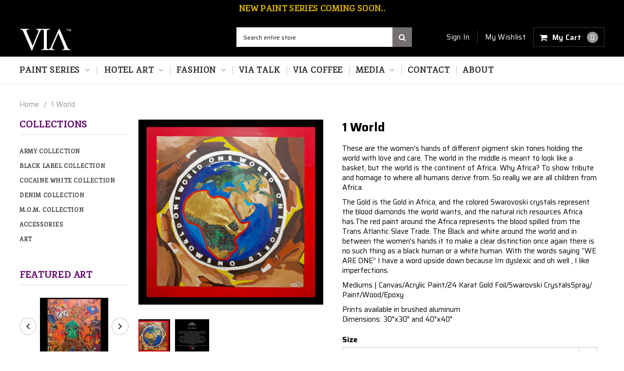

--- FILE ---
content_type: text/html; charset=utf-8
request_url: https://viasworld.com/products/1-world
body_size: 24098
content:
<!doctype html>
<!--[if IE 9]> <html class="ie9 no-js" lang="en"> <![endif]-->
<!--[if (gt IE 9)|!(IE)]><!--> <html class="no-js" lang="en"> <!--<![endif]-->
<head>
  <meta charset="utf-8">
  <meta http-equiv="X-UA-Compatible" content="IE=edge,chrome=1">
  <meta name="viewport" content="width=device-width,initial-scale=1">
  <meta name="theme-color" content="">
  <link rel="canonical" href="https://viasworld.com/products/1-world">
  
  
  
    <link rel="shortcut icon" href="//viasworld.com/cdn/shop/files/VW_icon_462eb66e-2e72-428c-bd10-6bba7a104849_32x32.jpg?v=1614294384" type="image/png">
  

  
  <title>
    1 World
    
    
    
      &ndash; VIA&#39;s World
    
  </title>
  

  
  <meta name="description" content="These are the women&#39;s hands of different pigment skin tones holding the world with love and care. The world in the middle is meant to look like a basket, but the world is the continent of Africa. Why Africa? To show tribute and homage to where all humans derive from. So really we are all children from Africa. The Gold ">
  

  <!-- Product meta ================================================== -->
  





<meta property="og:site_name" content="VIA&#39;s World">
<meta property="og:url" content="https://viasworld.com/products/1-world">
<meta property="og:title" content="1 World">
<meta property="og:type" content="product">
<meta property="og:description" content="These are the women&#39;s hands of different pigment skin tones holding the world with love and care. The world in the middle is meant to look like a basket, but the world is the continent of Africa. Why Africa? To show tribute and homage to where all humans derive from. So really we are all children from Africa. The Gold ">

  <meta property="og:price:amount" content="1,500.00">
  <meta property="og:price:currency" content="USD">

<meta property="og:image" content="http://viasworld.com/cdn/shop/products/One_World_A_1200x1200.jpg?v=1673719439"><meta property="og:image" content="http://viasworld.com/cdn/shop/products/One_World_B_1200x1200.jpg?v=1673719439">
<meta property="og:image:secure_url" content="https://viasworld.com/cdn/shop/products/One_World_A_1200x1200.jpg?v=1673719439"><meta property="og:image:secure_url" content="https://viasworld.com/cdn/shop/products/One_World_B_1200x1200.jpg?v=1673719439">


<meta name="twitter:card" content="summary_large_image">
<meta name="twitter:title" content="1 World">
<meta name="twitter:description" content="These are the women&#39;s hands of different pigment skin tones holding the world with love and care. The world in the middle is meant to look like a basket, but the world is the continent of Africa. Why Africa? To show tribute and homage to where all humans derive from. So really we are all children from Africa. The Gold ">

  <!-- /snippets/twitter-card.liquid -->





  <meta name="twitter:card" content="product">
  <meta name="twitter:title" content="1 World">
  <meta name="twitter:description" content="These are the women&#39;s hands of different pigment skin tones holding the world with love and care. The world in the middle is meant to look like a basket, but the world is the continent of Africa. Why Africa? To show tribute and homage to where all humans derive from. So really we are all children from Africa. The Gold is the Gold in Africa, and the colored Swarovoski crystals represent the blood diamonds the world wants, and the natural rich resources Africa has.The red paint around the Africa represents the blood spilled from the Trans Atlantic Slave Trade. The Black and white around the world and in between the women&#39;s hands it to make a clear distinction once again there is no such thing as a black human or a white human. With the words saying “WE ARE ONE”">
  <meta name="twitter:image" content="https://viasworld.com/cdn/shop/products/One_World_A_medium.jpg?v=1673719439">
  <meta name="twitter:image:width" content="240">
  <meta name="twitter:image:height" content="240">
  <meta name="twitter:label1" content="Price">
  <meta name="twitter:data1" content="From $1,500.00 USD">
  
  <meta name="twitter:label2" content="Brand">
  <meta name="twitter:data2" content="VIA™ Art">
  



  
   <!-- fonts -->
  

<script type="text/javascript">
  WebFontConfig = {
    google: { families: [       
      
      	
      	
      	'Saira:100,200,300,400,500,600,700,800,900'
      	
      
      	
      	
      	,'Prata:100,200,300,400,500,600,700,800,900'
      	
      
      	
      	
      	,'Anton:100,200,300,400,500,600,700,800,900'
      	
      
      	
      	
      	,'Roboto Slab:100,200,300,400,500,600,700,800,900'
      	
      
      	
      	
      	,'Montserrat:100,200,300,400,500,600,700,800,900'
      	
      
      	
      	
      	,'Roboto Condensed:100,200,300,400,500,600,700,800,900'
      	
      
      	
      	
      	,'Raleway:100,200,300,400,500,600,700,800,900'
      	
      
      	
      	
      	,'Tinos:100,200,300,400,500,600,700,800,900'
      	
      
      	
      	
      	,'Arial:100,200,300,400,500,600,700,800,900'
      	
      
      	
      	
      	,'Arimo:100,200,300,400,500,600,700,800,900'
      	
      
      	
      	
      	,'Poppins:100,200,300,400,500,600,700,800,900'
      	
      
      	
      	
      	,'Oswald:100,200,300,400,500,600,700,800,900'
      	
      
      	
      	
      	,'Armata:100,200,300,400,500,600,700,800,900'
      	
      
      	
      	
      	,'Adamina:100,200,300,400,500,600,700,800,900'
      	
      
      	
      	
      	,'Fjord One:100,200,300,400,500,600,700,800,900'
      	
      
      
    ] }
  };
  (function() {
    var wf = document.createElement('script');
    wf.src = ('https:' == document.location.protocol ? 'https' : 'http') +
      '://ajax.googleapis.com/ajax/libs/webfont/1/webfont.js';
    wf.type = 'text/javascript';
    wf.async = 'true';
    var s = document.getElementsByTagName('script')[0];
    s.parentNode.insertBefore(wf, s);
  })(); 
</script>
  
  <!-- Styles -->
  <link href="//viasworld.com/cdn/shop/t/6/assets/bootstrap.min.css?v=21257949286711472631562839051" rel="stylesheet" type="text/css" media="all" />
<!-- Theme base and media queries -->
<link href="//viasworld.com/cdn/shop/t/6/assets/owl.carousel.css?v=40205257402576527171562839067" rel="stylesheet" type="text/css" media="all" />
<link href="//viasworld.com/cdn/shop/t/6/assets/owl.theme.css?v=98273175150587755901562839067" rel="stylesheet" type="text/css" media="all" />
<link href="//viasworld.com/cdn/shop/t/6/assets/jcarousel.css?v=49044373492225475791562839061" rel="stylesheet" type="text/css" media="all" />
<link href="//viasworld.com/cdn/shop/t/6/assets/selectize.bootstrap3.css?v=162096599301222798271562839067" rel="stylesheet" type="text/css" media="all" />
<link href="//viasworld.com/cdn/shop/t/6/assets/jquery.fancybox.css?v=89610375720255671161562839063" rel="stylesheet" type="text/css" media="all" />
<link href="//viasworld.com/cdn/shop/t/6/assets/component.css?v=138136563689865950411562839056" rel="stylesheet" type="text/css" media="all" />
<link href="//viasworld.com/cdn/shop/t/6/assets/theme-styles.css?v=171394512455501248791696118729" rel="stylesheet" type="text/css" media="all" />
<link href="//viasworld.com/cdn/shop/t/6/assets/theme-styles-responsive.css?v=119241586338083789051696118729" rel="stylesheet" type="text/css" media="all" />
<link href="//viasworld.com/cdn/shop/t/6/assets/theme-styles-setting.css?v=22181028204306203201625864981" rel="stylesheet" type="text/css" media="all" />
<link href="//viasworld.com/cdn/shop/t/6/assets/settings.css?v=83674191049788967951562839068" rel="stylesheet" type="text/css" media="all" />
<!-- <link href="//viasworld.com/cdn/shop/t/6/assets/animate.css?v=3720460600505202271562839049" rel="stylesheet" type="text/css" media="all" /> -->

<style>
.lang-block .selectize-control div[data-value~="1"] {background: url(//viasworld.com/cdn/shop/t/6/assets/i-lang-1.png?v=170596593875287525321562839059) no-repeat;}        
.lang-block .selectize-control div[data-value~="2"] {background: url(//viasworld.com/cdn/shop/t/6/assets/i-lang-2.png?v=5513001617867467761562839059) no-repeat;}        
</style>
  
  <!-- Scripts -->
  <script src="//ajax.googleapis.com/ajax/libs/jquery/1.11.0/jquery.min.js" type="text/javascript"></script>
<link href="//maxcdn.bootstrapcdn.com/font-awesome/4.5.0/css/font-awesome.min.css" rel="stylesheet" type="text/css" media="all" />



<script src="//viasworld.com/cdn/shop/t/6/assets/jquery-cookie.min.js?v=72365755745404048181562839062" type="text/javascript"></script>
<script src="//viasworld.com/cdn/shop/t/6/assets/selectize.min.js?v=70245539515728390161562839068" type="text/javascript"></script>
<script src="//viasworld.com/cdn/shop/t/6/assets/jquery.nicescroll.min.js?v=166122000064107150281562839064" type="text/javascript"></script>
<link rel="stylesheet" type="text/css" href="//cdn.jsdelivr.net/jquery.slick/1.6.0/slick.css"/>
<script type="text/javascript" src="//cdn.jsdelivr.net/jquery.slick/1.6.0/slick.min.js"></script>
	
<script>
  window.ajax_cart = true;
  window.money_format = "${{amount}} USD";
  window.shop_currency = "USD";
  window.show_multiple_currencies = false;
  window.loading_url = "//viasworld.com/cdn/shop/t/6/assets/loading.gif?v=50837312686733260831562839066"; 
  window.product_image_resize = false;
  window.file_url = "//viasworld.com/cdn/shop/files/?2579";
  window.asset_url = "//viasworld.com/cdn/shop/t/6/assets/soldout.png?v=150748039630093422031562839069";
  window.image_swap ="true";
  window.images_size = {
    is_crop: false,
    ratio_width : 1,
    ratio_height : 1.35,
  };
  window.inventory_text = {
    in_stock: "In stock",
    many_in_stock: "Many in stock",
    out_of_stock: "Out of stock",
    add_to_cart: "Add to Cart",
    sold_out: "Sold Out",
    unavailable: "Unavailable",
    sale: "Sale",
  };
  window.side_bar = {
    show_sidebar: "Show Sidebar",
    hide_sidebar: "Hide Sidebar"
  };
          
  window.multi_lang = false;
 
</script>



  <!-- Header hook for plugins ================================================== -->
  <script>window.performance && window.performance.mark && window.performance.mark('shopify.content_for_header.start');</script><meta id="shopify-digital-wallet" name="shopify-digital-wallet" content="/21791211600/digital_wallets/dialog">
<meta name="shopify-checkout-api-token" content="b6449e83c7d09820db3e01f26ab8bd21">
<meta id="in-context-paypal-metadata" data-shop-id="21791211600" data-venmo-supported="true" data-environment="production" data-locale="en_US" data-paypal-v4="true" data-currency="USD">
<link rel="alternate" type="application/json+oembed" href="https://viasworld.com/products/1-world.oembed">
<script async="async" src="/checkouts/internal/preloads.js?locale=en-US"></script>
<link rel="preconnect" href="https://shop.app" crossorigin="anonymous">
<script async="async" src="https://shop.app/checkouts/internal/preloads.js?locale=en-US&shop_id=21791211600" crossorigin="anonymous"></script>
<script id="apple-pay-shop-capabilities" type="application/json">{"shopId":21791211600,"countryCode":"US","currencyCode":"USD","merchantCapabilities":["supports3DS"],"merchantId":"gid:\/\/shopify\/Shop\/21791211600","merchantName":"VIA's World","requiredBillingContactFields":["postalAddress","email"],"requiredShippingContactFields":["postalAddress","email"],"shippingType":"shipping","supportedNetworks":["visa","masterCard","amex","discover","elo","jcb"],"total":{"type":"pending","label":"VIA's World","amount":"1.00"},"shopifyPaymentsEnabled":true,"supportsSubscriptions":true}</script>
<script id="shopify-features" type="application/json">{"accessToken":"b6449e83c7d09820db3e01f26ab8bd21","betas":["rich-media-storefront-analytics"],"domain":"viasworld.com","predictiveSearch":true,"shopId":21791211600,"locale":"en"}</script>
<script>var Shopify = Shopify || {};
Shopify.shop = "viasworld.myshopify.com";
Shopify.locale = "en";
Shopify.currency = {"active":"USD","rate":"1.0"};
Shopify.country = "US";
Shopify.theme = {"name":"BK Vias World - Site 01 04-02-2022","id":75089346640,"schema_name":null,"schema_version":null,"theme_store_id":null,"role":"main"};
Shopify.theme.handle = "null";
Shopify.theme.style = {"id":null,"handle":null};
Shopify.cdnHost = "viasworld.com/cdn";
Shopify.routes = Shopify.routes || {};
Shopify.routes.root = "/";</script>
<script type="module">!function(o){(o.Shopify=o.Shopify||{}).modules=!0}(window);</script>
<script>!function(o){function n(){var o=[];function n(){o.push(Array.prototype.slice.apply(arguments))}return n.q=o,n}var t=o.Shopify=o.Shopify||{};t.loadFeatures=n(),t.autoloadFeatures=n()}(window);</script>
<script>
  window.ShopifyPay = window.ShopifyPay || {};
  window.ShopifyPay.apiHost = "shop.app\/pay";
  window.ShopifyPay.redirectState = null;
</script>
<script id="shop-js-analytics" type="application/json">{"pageType":"product"}</script>
<script defer="defer" async type="module" src="//viasworld.com/cdn/shopifycloud/shop-js/modules/v2/client.init-shop-cart-sync_IZsNAliE.en.esm.js"></script>
<script defer="defer" async type="module" src="//viasworld.com/cdn/shopifycloud/shop-js/modules/v2/chunk.common_0OUaOowp.esm.js"></script>
<script type="module">
  await import("//viasworld.com/cdn/shopifycloud/shop-js/modules/v2/client.init-shop-cart-sync_IZsNAliE.en.esm.js");
await import("//viasworld.com/cdn/shopifycloud/shop-js/modules/v2/chunk.common_0OUaOowp.esm.js");

  window.Shopify.SignInWithShop?.initShopCartSync?.({"fedCMEnabled":true,"windoidEnabled":true});

</script>
<script>
  window.Shopify = window.Shopify || {};
  if (!window.Shopify.featureAssets) window.Shopify.featureAssets = {};
  window.Shopify.featureAssets['shop-js'] = {"shop-cart-sync":["modules/v2/client.shop-cart-sync_DLOhI_0X.en.esm.js","modules/v2/chunk.common_0OUaOowp.esm.js"],"init-fed-cm":["modules/v2/client.init-fed-cm_C6YtU0w6.en.esm.js","modules/v2/chunk.common_0OUaOowp.esm.js"],"shop-button":["modules/v2/client.shop-button_BCMx7GTG.en.esm.js","modules/v2/chunk.common_0OUaOowp.esm.js"],"shop-cash-offers":["modules/v2/client.shop-cash-offers_BT26qb5j.en.esm.js","modules/v2/chunk.common_0OUaOowp.esm.js","modules/v2/chunk.modal_CGo_dVj3.esm.js"],"init-windoid":["modules/v2/client.init-windoid_B9PkRMql.en.esm.js","modules/v2/chunk.common_0OUaOowp.esm.js"],"init-shop-email-lookup-coordinator":["modules/v2/client.init-shop-email-lookup-coordinator_DZkqjsbU.en.esm.js","modules/v2/chunk.common_0OUaOowp.esm.js"],"shop-toast-manager":["modules/v2/client.shop-toast-manager_Di2EnuM7.en.esm.js","modules/v2/chunk.common_0OUaOowp.esm.js"],"shop-login-button":["modules/v2/client.shop-login-button_BtqW_SIO.en.esm.js","modules/v2/chunk.common_0OUaOowp.esm.js","modules/v2/chunk.modal_CGo_dVj3.esm.js"],"avatar":["modules/v2/client.avatar_BTnouDA3.en.esm.js"],"pay-button":["modules/v2/client.pay-button_CWa-C9R1.en.esm.js","modules/v2/chunk.common_0OUaOowp.esm.js"],"init-shop-cart-sync":["modules/v2/client.init-shop-cart-sync_IZsNAliE.en.esm.js","modules/v2/chunk.common_0OUaOowp.esm.js"],"init-customer-accounts":["modules/v2/client.init-customer-accounts_DenGwJTU.en.esm.js","modules/v2/client.shop-login-button_BtqW_SIO.en.esm.js","modules/v2/chunk.common_0OUaOowp.esm.js","modules/v2/chunk.modal_CGo_dVj3.esm.js"],"init-shop-for-new-customer-accounts":["modules/v2/client.init-shop-for-new-customer-accounts_JdHXxpS9.en.esm.js","modules/v2/client.shop-login-button_BtqW_SIO.en.esm.js","modules/v2/chunk.common_0OUaOowp.esm.js","modules/v2/chunk.modal_CGo_dVj3.esm.js"],"init-customer-accounts-sign-up":["modules/v2/client.init-customer-accounts-sign-up_D6__K_p8.en.esm.js","modules/v2/client.shop-login-button_BtqW_SIO.en.esm.js","modules/v2/chunk.common_0OUaOowp.esm.js","modules/v2/chunk.modal_CGo_dVj3.esm.js"],"checkout-modal":["modules/v2/client.checkout-modal_C_ZQDY6s.en.esm.js","modules/v2/chunk.common_0OUaOowp.esm.js","modules/v2/chunk.modal_CGo_dVj3.esm.js"],"shop-follow-button":["modules/v2/client.shop-follow-button_XetIsj8l.en.esm.js","modules/v2/chunk.common_0OUaOowp.esm.js","modules/v2/chunk.modal_CGo_dVj3.esm.js"],"lead-capture":["modules/v2/client.lead-capture_DvA72MRN.en.esm.js","modules/v2/chunk.common_0OUaOowp.esm.js","modules/v2/chunk.modal_CGo_dVj3.esm.js"],"shop-login":["modules/v2/client.shop-login_ClXNxyh6.en.esm.js","modules/v2/chunk.common_0OUaOowp.esm.js","modules/v2/chunk.modal_CGo_dVj3.esm.js"],"payment-terms":["modules/v2/client.payment-terms_CNlwjfZz.en.esm.js","modules/v2/chunk.common_0OUaOowp.esm.js","modules/v2/chunk.modal_CGo_dVj3.esm.js"]};
</script>
<script id="__st">var __st={"a":21791211600,"offset":-18000,"reqid":"2ce63283-a6d4-4f99-bb10-ac19092129fa-1768448697","pageurl":"viasworld.com\/products\/1-world","u":"ac8e5afe1693","p":"product","rtyp":"product","rid":6779685863504};</script>
<script>window.ShopifyPaypalV4VisibilityTracking = true;</script>
<script id="captcha-bootstrap">!function(){'use strict';const t='contact',e='account',n='new_comment',o=[[t,t],['blogs',n],['comments',n],[t,'customer']],c=[[e,'customer_login'],[e,'guest_login'],[e,'recover_customer_password'],[e,'create_customer']],r=t=>t.map((([t,e])=>`form[action*='/${t}']:not([data-nocaptcha='true']) input[name='form_type'][value='${e}']`)).join(','),a=t=>()=>t?[...document.querySelectorAll(t)].map((t=>t.form)):[];function s(){const t=[...o],e=r(t);return a(e)}const i='password',u='form_key',d=['recaptcha-v3-token','g-recaptcha-response','h-captcha-response',i],f=()=>{try{return window.sessionStorage}catch{return}},m='__shopify_v',_=t=>t.elements[u];function p(t,e,n=!1){try{const o=window.sessionStorage,c=JSON.parse(o.getItem(e)),{data:r}=function(t){const{data:e,action:n}=t;return t[m]||n?{data:e,action:n}:{data:t,action:n}}(c);for(const[e,n]of Object.entries(r))t.elements[e]&&(t.elements[e].value=n);n&&o.removeItem(e)}catch(o){console.error('form repopulation failed',{error:o})}}const l='form_type',E='cptcha';function T(t){t.dataset[E]=!0}const w=window,h=w.document,L='Shopify',v='ce_forms',y='captcha';let A=!1;((t,e)=>{const n=(g='f06e6c50-85a8-45c8-87d0-21a2b65856fe',I='https://cdn.shopify.com/shopifycloud/storefront-forms-hcaptcha/ce_storefront_forms_captcha_hcaptcha.v1.5.2.iife.js',D={infoText:'Protected by hCaptcha',privacyText:'Privacy',termsText:'Terms'},(t,e,n)=>{const o=w[L][v],c=o.bindForm;if(c)return c(t,g,e,D).then(n);var r;o.q.push([[t,g,e,D],n]),r=I,A||(h.body.append(Object.assign(h.createElement('script'),{id:'captcha-provider',async:!0,src:r})),A=!0)});var g,I,D;w[L]=w[L]||{},w[L][v]=w[L][v]||{},w[L][v].q=[],w[L][y]=w[L][y]||{},w[L][y].protect=function(t,e){n(t,void 0,e),T(t)},Object.freeze(w[L][y]),function(t,e,n,w,h,L){const[v,y,A,g]=function(t,e,n){const i=e?o:[],u=t?c:[],d=[...i,...u],f=r(d),m=r(i),_=r(d.filter((([t,e])=>n.includes(e))));return[a(f),a(m),a(_),s()]}(w,h,L),I=t=>{const e=t.target;return e instanceof HTMLFormElement?e:e&&e.form},D=t=>v().includes(t);t.addEventListener('submit',(t=>{const e=I(t);if(!e)return;const n=D(e)&&!e.dataset.hcaptchaBound&&!e.dataset.recaptchaBound,o=_(e),c=g().includes(e)&&(!o||!o.value);(n||c)&&t.preventDefault(),c&&!n&&(function(t){try{if(!f())return;!function(t){const e=f();if(!e)return;const n=_(t);if(!n)return;const o=n.value;o&&e.removeItem(o)}(t);const e=Array.from(Array(32),(()=>Math.random().toString(36)[2])).join('');!function(t,e){_(t)||t.append(Object.assign(document.createElement('input'),{type:'hidden',name:u})),t.elements[u].value=e}(t,e),function(t,e){const n=f();if(!n)return;const o=[...t.querySelectorAll(`input[type='${i}']`)].map((({name:t})=>t)),c=[...d,...o],r={};for(const[a,s]of new FormData(t).entries())c.includes(a)||(r[a]=s);n.setItem(e,JSON.stringify({[m]:1,action:t.action,data:r}))}(t,e)}catch(e){console.error('failed to persist form',e)}}(e),e.submit())}));const S=(t,e)=>{t&&!t.dataset[E]&&(n(t,e.some((e=>e===t))),T(t))};for(const o of['focusin','change'])t.addEventListener(o,(t=>{const e=I(t);D(e)&&S(e,y())}));const B=e.get('form_key'),M=e.get(l),P=B&&M;t.addEventListener('DOMContentLoaded',(()=>{const t=y();if(P)for(const e of t)e.elements[l].value===M&&p(e,B);[...new Set([...A(),...v().filter((t=>'true'===t.dataset.shopifyCaptcha))])].forEach((e=>S(e,t)))}))}(h,new URLSearchParams(w.location.search),n,t,e,['guest_login'])})(!0,!0)}();</script>
<script integrity="sha256-4kQ18oKyAcykRKYeNunJcIwy7WH5gtpwJnB7kiuLZ1E=" data-source-attribution="shopify.loadfeatures" defer="defer" src="//viasworld.com/cdn/shopifycloud/storefront/assets/storefront/load_feature-a0a9edcb.js" crossorigin="anonymous"></script>
<script crossorigin="anonymous" defer="defer" src="//viasworld.com/cdn/shopifycloud/storefront/assets/shopify_pay/storefront-65b4c6d7.js?v=20250812"></script>
<script data-source-attribution="shopify.dynamic_checkout.dynamic.init">var Shopify=Shopify||{};Shopify.PaymentButton=Shopify.PaymentButton||{isStorefrontPortableWallets:!0,init:function(){window.Shopify.PaymentButton.init=function(){};var t=document.createElement("script");t.src="https://viasworld.com/cdn/shopifycloud/portable-wallets/latest/portable-wallets.en.js",t.type="module",document.head.appendChild(t)}};
</script>
<script data-source-attribution="shopify.dynamic_checkout.buyer_consent">
  function portableWalletsHideBuyerConsent(e){var t=document.getElementById("shopify-buyer-consent"),n=document.getElementById("shopify-subscription-policy-button");t&&n&&(t.classList.add("hidden"),t.setAttribute("aria-hidden","true"),n.removeEventListener("click",e))}function portableWalletsShowBuyerConsent(e){var t=document.getElementById("shopify-buyer-consent"),n=document.getElementById("shopify-subscription-policy-button");t&&n&&(t.classList.remove("hidden"),t.removeAttribute("aria-hidden"),n.addEventListener("click",e))}window.Shopify?.PaymentButton&&(window.Shopify.PaymentButton.hideBuyerConsent=portableWalletsHideBuyerConsent,window.Shopify.PaymentButton.showBuyerConsent=portableWalletsShowBuyerConsent);
</script>
<script data-source-attribution="shopify.dynamic_checkout.cart.bootstrap">document.addEventListener("DOMContentLoaded",(function(){function t(){return document.querySelector("shopify-accelerated-checkout-cart, shopify-accelerated-checkout")}if(t())Shopify.PaymentButton.init();else{new MutationObserver((function(e,n){t()&&(Shopify.PaymentButton.init(),n.disconnect())})).observe(document.body,{childList:!0,subtree:!0})}}));
</script>
<link id="shopify-accelerated-checkout-styles" rel="stylesheet" media="screen" href="https://viasworld.com/cdn/shopifycloud/portable-wallets/latest/accelerated-checkout-backwards-compat.css" crossorigin="anonymous">
<style id="shopify-accelerated-checkout-cart">
        #shopify-buyer-consent {
  margin-top: 1em;
  display: inline-block;
  width: 100%;
}

#shopify-buyer-consent.hidden {
  display: none;
}

#shopify-subscription-policy-button {
  background: none;
  border: none;
  padding: 0;
  text-decoration: underline;
  font-size: inherit;
  cursor: pointer;
}

#shopify-subscription-policy-button::before {
  box-shadow: none;
}

      </style>

<script>window.performance && window.performance.mark && window.performance.mark('shopify.content_for_header.end');</script>

  <!--[if lt IE 9]>
  <script src="//html5shiv.googlecode.com/svn/trunk/html5.js" type="text/javascript"></script>
  <![endif]-->

  
  

<link href="https://monorail-edge.shopifysvc.com" rel="dns-prefetch">
<script>(function(){if ("sendBeacon" in navigator && "performance" in window) {try {var session_token_from_headers = performance.getEntriesByType('navigation')[0].serverTiming.find(x => x.name == '_s').description;} catch {var session_token_from_headers = undefined;}var session_cookie_matches = document.cookie.match(/_shopify_s=([^;]*)/);var session_token_from_cookie = session_cookie_matches && session_cookie_matches.length === 2 ? session_cookie_matches[1] : "";var session_token = session_token_from_headers || session_token_from_cookie || "";function handle_abandonment_event(e) {var entries = performance.getEntries().filter(function(entry) {return /monorail-edge.shopifysvc.com/.test(entry.name);});if (!window.abandonment_tracked && entries.length === 0) {window.abandonment_tracked = true;var currentMs = Date.now();var navigation_start = performance.timing.navigationStart;var payload = {shop_id: 21791211600,url: window.location.href,navigation_start,duration: currentMs - navigation_start,session_token,page_type: "product"};window.navigator.sendBeacon("https://monorail-edge.shopifysvc.com/v1/produce", JSON.stringify({schema_id: "online_store_buyer_site_abandonment/1.1",payload: payload,metadata: {event_created_at_ms: currentMs,event_sent_at_ms: currentMs}}));}}window.addEventListener('pagehide', handle_abandonment_event);}}());</script>
<script id="web-pixels-manager-setup">(function e(e,d,r,n,o){if(void 0===o&&(o={}),!Boolean(null===(a=null===(i=window.Shopify)||void 0===i?void 0:i.analytics)||void 0===a?void 0:a.replayQueue)){var i,a;window.Shopify=window.Shopify||{};var t=window.Shopify;t.analytics=t.analytics||{};var s=t.analytics;s.replayQueue=[],s.publish=function(e,d,r){return s.replayQueue.push([e,d,r]),!0};try{self.performance.mark("wpm:start")}catch(e){}var l=function(){var e={modern:/Edge?\/(1{2}[4-9]|1[2-9]\d|[2-9]\d{2}|\d{4,})\.\d+(\.\d+|)|Firefox\/(1{2}[4-9]|1[2-9]\d|[2-9]\d{2}|\d{4,})\.\d+(\.\d+|)|Chrom(ium|e)\/(9{2}|\d{3,})\.\d+(\.\d+|)|(Maci|X1{2}).+ Version\/(15\.\d+|(1[6-9]|[2-9]\d|\d{3,})\.\d+)([,.]\d+|)( \(\w+\)|)( Mobile\/\w+|) Safari\/|Chrome.+OPR\/(9{2}|\d{3,})\.\d+\.\d+|(CPU[ +]OS|iPhone[ +]OS|CPU[ +]iPhone|CPU IPhone OS|CPU iPad OS)[ +]+(15[._]\d+|(1[6-9]|[2-9]\d|\d{3,})[._]\d+)([._]\d+|)|Android:?[ /-](13[3-9]|1[4-9]\d|[2-9]\d{2}|\d{4,})(\.\d+|)(\.\d+|)|Android.+Firefox\/(13[5-9]|1[4-9]\d|[2-9]\d{2}|\d{4,})\.\d+(\.\d+|)|Android.+Chrom(ium|e)\/(13[3-9]|1[4-9]\d|[2-9]\d{2}|\d{4,})\.\d+(\.\d+|)|SamsungBrowser\/([2-9]\d|\d{3,})\.\d+/,legacy:/Edge?\/(1[6-9]|[2-9]\d|\d{3,})\.\d+(\.\d+|)|Firefox\/(5[4-9]|[6-9]\d|\d{3,})\.\d+(\.\d+|)|Chrom(ium|e)\/(5[1-9]|[6-9]\d|\d{3,})\.\d+(\.\d+|)([\d.]+$|.*Safari\/(?![\d.]+ Edge\/[\d.]+$))|(Maci|X1{2}).+ Version\/(10\.\d+|(1[1-9]|[2-9]\d|\d{3,})\.\d+)([,.]\d+|)( \(\w+\)|)( Mobile\/\w+|) Safari\/|Chrome.+OPR\/(3[89]|[4-9]\d|\d{3,})\.\d+\.\d+|(CPU[ +]OS|iPhone[ +]OS|CPU[ +]iPhone|CPU IPhone OS|CPU iPad OS)[ +]+(10[._]\d+|(1[1-9]|[2-9]\d|\d{3,})[._]\d+)([._]\d+|)|Android:?[ /-](13[3-9]|1[4-9]\d|[2-9]\d{2}|\d{4,})(\.\d+|)(\.\d+|)|Mobile Safari.+OPR\/([89]\d|\d{3,})\.\d+\.\d+|Android.+Firefox\/(13[5-9]|1[4-9]\d|[2-9]\d{2}|\d{4,})\.\d+(\.\d+|)|Android.+Chrom(ium|e)\/(13[3-9]|1[4-9]\d|[2-9]\d{2}|\d{4,})\.\d+(\.\d+|)|Android.+(UC? ?Browser|UCWEB|U3)[ /]?(15\.([5-9]|\d{2,})|(1[6-9]|[2-9]\d|\d{3,})\.\d+)\.\d+|SamsungBrowser\/(5\.\d+|([6-9]|\d{2,})\.\d+)|Android.+MQ{2}Browser\/(14(\.(9|\d{2,})|)|(1[5-9]|[2-9]\d|\d{3,})(\.\d+|))(\.\d+|)|K[Aa][Ii]OS\/(3\.\d+|([4-9]|\d{2,})\.\d+)(\.\d+|)/},d=e.modern,r=e.legacy,n=navigator.userAgent;return n.match(d)?"modern":n.match(r)?"legacy":"unknown"}(),u="modern"===l?"modern":"legacy",c=(null!=n?n:{modern:"",legacy:""})[u],f=function(e){return[e.baseUrl,"/wpm","/b",e.hashVersion,"modern"===e.buildTarget?"m":"l",".js"].join("")}({baseUrl:d,hashVersion:r,buildTarget:u}),m=function(e){var d=e.version,r=e.bundleTarget,n=e.surface,o=e.pageUrl,i=e.monorailEndpoint;return{emit:function(e){var a=e.status,t=e.errorMsg,s=(new Date).getTime(),l=JSON.stringify({metadata:{event_sent_at_ms:s},events:[{schema_id:"web_pixels_manager_load/3.1",payload:{version:d,bundle_target:r,page_url:o,status:a,surface:n,error_msg:t},metadata:{event_created_at_ms:s}}]});if(!i)return console&&console.warn&&console.warn("[Web Pixels Manager] No Monorail endpoint provided, skipping logging."),!1;try{return self.navigator.sendBeacon.bind(self.navigator)(i,l)}catch(e){}var u=new XMLHttpRequest;try{return u.open("POST",i,!0),u.setRequestHeader("Content-Type","text/plain"),u.send(l),!0}catch(e){return console&&console.warn&&console.warn("[Web Pixels Manager] Got an unhandled error while logging to Monorail."),!1}}}}({version:r,bundleTarget:l,surface:e.surface,pageUrl:self.location.href,monorailEndpoint:e.monorailEndpoint});try{o.browserTarget=l,function(e){var d=e.src,r=e.async,n=void 0===r||r,o=e.onload,i=e.onerror,a=e.sri,t=e.scriptDataAttributes,s=void 0===t?{}:t,l=document.createElement("script"),u=document.querySelector("head"),c=document.querySelector("body");if(l.async=n,l.src=d,a&&(l.integrity=a,l.crossOrigin="anonymous"),s)for(var f in s)if(Object.prototype.hasOwnProperty.call(s,f))try{l.dataset[f]=s[f]}catch(e){}if(o&&l.addEventListener("load",o),i&&l.addEventListener("error",i),u)u.appendChild(l);else{if(!c)throw new Error("Did not find a head or body element to append the script");c.appendChild(l)}}({src:f,async:!0,onload:function(){if(!function(){var e,d;return Boolean(null===(d=null===(e=window.Shopify)||void 0===e?void 0:e.analytics)||void 0===d?void 0:d.initialized)}()){var d=window.webPixelsManager.init(e)||void 0;if(d){var r=window.Shopify.analytics;r.replayQueue.forEach((function(e){var r=e[0],n=e[1],o=e[2];d.publishCustomEvent(r,n,o)})),r.replayQueue=[],r.publish=d.publishCustomEvent,r.visitor=d.visitor,r.initialized=!0}}},onerror:function(){return m.emit({status:"failed",errorMsg:"".concat(f," has failed to load")})},sri:function(e){var d=/^sha384-[A-Za-z0-9+/=]+$/;return"string"==typeof e&&d.test(e)}(c)?c:"",scriptDataAttributes:o}),m.emit({status:"loading"})}catch(e){m.emit({status:"failed",errorMsg:(null==e?void 0:e.message)||"Unknown error"})}}})({shopId: 21791211600,storefrontBaseUrl: "https://viasworld.com",extensionsBaseUrl: "https://extensions.shopifycdn.com/cdn/shopifycloud/web-pixels-manager",monorailEndpoint: "https://monorail-edge.shopifysvc.com/unstable/produce_batch",surface: "storefront-renderer",enabledBetaFlags: ["2dca8a86"],webPixelsConfigList: [{"id":"120946768","configuration":"{\"pixel_id\":\"489209199137745\",\"pixel_type\":\"facebook_pixel\",\"metaapp_system_user_token\":\"-\"}","eventPayloadVersion":"v1","runtimeContext":"OPEN","scriptVersion":"ca16bc87fe92b6042fbaa3acc2fbdaa6","type":"APP","apiClientId":2329312,"privacyPurposes":["ANALYTICS","MARKETING","SALE_OF_DATA"],"dataSharingAdjustments":{"protectedCustomerApprovalScopes":["read_customer_address","read_customer_email","read_customer_name","read_customer_personal_data","read_customer_phone"]}},{"id":"shopify-app-pixel","configuration":"{}","eventPayloadVersion":"v1","runtimeContext":"STRICT","scriptVersion":"0450","apiClientId":"shopify-pixel","type":"APP","privacyPurposes":["ANALYTICS","MARKETING"]},{"id":"shopify-custom-pixel","eventPayloadVersion":"v1","runtimeContext":"LAX","scriptVersion":"0450","apiClientId":"shopify-pixel","type":"CUSTOM","privacyPurposes":["ANALYTICS","MARKETING"]}],isMerchantRequest: false,initData: {"shop":{"name":"VIA's World","paymentSettings":{"currencyCode":"USD"},"myshopifyDomain":"viasworld.myshopify.com","countryCode":"US","storefrontUrl":"https:\/\/viasworld.com"},"customer":null,"cart":null,"checkout":null,"productVariants":[{"price":{"amount":1500.0,"currencyCode":"USD"},"product":{"title":"1 World","vendor":"VIA™ Art","id":"6779685863504","untranslatedTitle":"1 World","url":"\/products\/1-world","type":"Painting"},"id":"40002427650128","image":{"src":"\/\/viasworld.com\/cdn\/shop\/products\/One_World_A.jpg?v=1673719439"},"sku":null,"title":"30\"x30\"","untranslatedTitle":"30\"x30\""},{"price":{"amount":2000.0,"currencyCode":"USD"},"product":{"title":"1 World","vendor":"VIA™ Art","id":"6779685863504","untranslatedTitle":"1 World","url":"\/products\/1-world","type":"Painting"},"id":"40002427682896","image":{"src":"\/\/viasworld.com\/cdn\/shop\/products\/One_World_A.jpg?v=1673719439"},"sku":null,"title":"40\"x40\"","untranslatedTitle":"40\"x40\""}],"purchasingCompany":null},},"https://viasworld.com/cdn","7cecd0b6w90c54c6cpe92089d5m57a67346",{"modern":"","legacy":""},{"shopId":"21791211600","storefrontBaseUrl":"https:\/\/viasworld.com","extensionBaseUrl":"https:\/\/extensions.shopifycdn.com\/cdn\/shopifycloud\/web-pixels-manager","surface":"storefront-renderer","enabledBetaFlags":"[\"2dca8a86\"]","isMerchantRequest":"false","hashVersion":"7cecd0b6w90c54c6cpe92089d5m57a67346","publish":"custom","events":"[[\"page_viewed\",{}],[\"product_viewed\",{\"productVariant\":{\"price\":{\"amount\":1500.0,\"currencyCode\":\"USD\"},\"product\":{\"title\":\"1 World\",\"vendor\":\"VIA™ Art\",\"id\":\"6779685863504\",\"untranslatedTitle\":\"1 World\",\"url\":\"\/products\/1-world\",\"type\":\"Painting\"},\"id\":\"40002427650128\",\"image\":{\"src\":\"\/\/viasworld.com\/cdn\/shop\/products\/One_World_A.jpg?v=1673719439\"},\"sku\":null,\"title\":\"30\\\"x30\\\"\",\"untranslatedTitle\":\"30\\\"x30\\\"\"}}]]"});</script><script>
  window.ShopifyAnalytics = window.ShopifyAnalytics || {};
  window.ShopifyAnalytics.meta = window.ShopifyAnalytics.meta || {};
  window.ShopifyAnalytics.meta.currency = 'USD';
  var meta = {"product":{"id":6779685863504,"gid":"gid:\/\/shopify\/Product\/6779685863504","vendor":"VIA™ Art","type":"Painting","handle":"1-world","variants":[{"id":40002427650128,"price":150000,"name":"1 World - 30\"x30\"","public_title":"30\"x30\"","sku":null},{"id":40002427682896,"price":200000,"name":"1 World - 40\"x40\"","public_title":"40\"x40\"","sku":null}],"remote":false},"page":{"pageType":"product","resourceType":"product","resourceId":6779685863504,"requestId":"2ce63283-a6d4-4f99-bb10-ac19092129fa-1768448697"}};
  for (var attr in meta) {
    window.ShopifyAnalytics.meta[attr] = meta[attr];
  }
</script>
<script class="analytics">
  (function () {
    var customDocumentWrite = function(content) {
      var jquery = null;

      if (window.jQuery) {
        jquery = window.jQuery;
      } else if (window.Checkout && window.Checkout.$) {
        jquery = window.Checkout.$;
      }

      if (jquery) {
        jquery('body').append(content);
      }
    };

    var hasLoggedConversion = function(token) {
      if (token) {
        return document.cookie.indexOf('loggedConversion=' + token) !== -1;
      }
      return false;
    }

    var setCookieIfConversion = function(token) {
      if (token) {
        var twoMonthsFromNow = new Date(Date.now());
        twoMonthsFromNow.setMonth(twoMonthsFromNow.getMonth() + 2);

        document.cookie = 'loggedConversion=' + token + '; expires=' + twoMonthsFromNow;
      }
    }

    var trekkie = window.ShopifyAnalytics.lib = window.trekkie = window.trekkie || [];
    if (trekkie.integrations) {
      return;
    }
    trekkie.methods = [
      'identify',
      'page',
      'ready',
      'track',
      'trackForm',
      'trackLink'
    ];
    trekkie.factory = function(method) {
      return function() {
        var args = Array.prototype.slice.call(arguments);
        args.unshift(method);
        trekkie.push(args);
        return trekkie;
      };
    };
    for (var i = 0; i < trekkie.methods.length; i++) {
      var key = trekkie.methods[i];
      trekkie[key] = trekkie.factory(key);
    }
    trekkie.load = function(config) {
      trekkie.config = config || {};
      trekkie.config.initialDocumentCookie = document.cookie;
      var first = document.getElementsByTagName('script')[0];
      var script = document.createElement('script');
      script.type = 'text/javascript';
      script.onerror = function(e) {
        var scriptFallback = document.createElement('script');
        scriptFallback.type = 'text/javascript';
        scriptFallback.onerror = function(error) {
                var Monorail = {
      produce: function produce(monorailDomain, schemaId, payload) {
        var currentMs = new Date().getTime();
        var event = {
          schema_id: schemaId,
          payload: payload,
          metadata: {
            event_created_at_ms: currentMs,
            event_sent_at_ms: currentMs
          }
        };
        return Monorail.sendRequest("https://" + monorailDomain + "/v1/produce", JSON.stringify(event));
      },
      sendRequest: function sendRequest(endpointUrl, payload) {
        // Try the sendBeacon API
        if (window && window.navigator && typeof window.navigator.sendBeacon === 'function' && typeof window.Blob === 'function' && !Monorail.isIos12()) {
          var blobData = new window.Blob([payload], {
            type: 'text/plain'
          });

          if (window.navigator.sendBeacon(endpointUrl, blobData)) {
            return true;
          } // sendBeacon was not successful

        } // XHR beacon

        var xhr = new XMLHttpRequest();

        try {
          xhr.open('POST', endpointUrl);
          xhr.setRequestHeader('Content-Type', 'text/plain');
          xhr.send(payload);
        } catch (e) {
          console.log(e);
        }

        return false;
      },
      isIos12: function isIos12() {
        return window.navigator.userAgent.lastIndexOf('iPhone; CPU iPhone OS 12_') !== -1 || window.navigator.userAgent.lastIndexOf('iPad; CPU OS 12_') !== -1;
      }
    };
    Monorail.produce('monorail-edge.shopifysvc.com',
      'trekkie_storefront_load_errors/1.1',
      {shop_id: 21791211600,
      theme_id: 75089346640,
      app_name: "storefront",
      context_url: window.location.href,
      source_url: "//viasworld.com/cdn/s/trekkie.storefront.55c6279c31a6628627b2ba1c5ff367020da294e2.min.js"});

        };
        scriptFallback.async = true;
        scriptFallback.src = '//viasworld.com/cdn/s/trekkie.storefront.55c6279c31a6628627b2ba1c5ff367020da294e2.min.js';
        first.parentNode.insertBefore(scriptFallback, first);
      };
      script.async = true;
      script.src = '//viasworld.com/cdn/s/trekkie.storefront.55c6279c31a6628627b2ba1c5ff367020da294e2.min.js';
      first.parentNode.insertBefore(script, first);
    };
    trekkie.load(
      {"Trekkie":{"appName":"storefront","development":false,"defaultAttributes":{"shopId":21791211600,"isMerchantRequest":null,"themeId":75089346640,"themeCityHash":"2658832231653954958","contentLanguage":"en","currency":"USD","eventMetadataId":"7a90ff50-2021-4321-b051-3e3ffa267646"},"isServerSideCookieWritingEnabled":true,"monorailRegion":"shop_domain","enabledBetaFlags":["65f19447"]},"Session Attribution":{},"S2S":{"facebookCapiEnabled":false,"source":"trekkie-storefront-renderer","apiClientId":580111}}
    );

    var loaded = false;
    trekkie.ready(function() {
      if (loaded) return;
      loaded = true;

      window.ShopifyAnalytics.lib = window.trekkie;

      var originalDocumentWrite = document.write;
      document.write = customDocumentWrite;
      try { window.ShopifyAnalytics.merchantGoogleAnalytics.call(this); } catch(error) {};
      document.write = originalDocumentWrite;

      window.ShopifyAnalytics.lib.page(null,{"pageType":"product","resourceType":"product","resourceId":6779685863504,"requestId":"2ce63283-a6d4-4f99-bb10-ac19092129fa-1768448697","shopifyEmitted":true});

      var match = window.location.pathname.match(/checkouts\/(.+)\/(thank_you|post_purchase)/)
      var token = match? match[1]: undefined;
      if (!hasLoggedConversion(token)) {
        setCookieIfConversion(token);
        window.ShopifyAnalytics.lib.track("Viewed Product",{"currency":"USD","variantId":40002427650128,"productId":6779685863504,"productGid":"gid:\/\/shopify\/Product\/6779685863504","name":"1 World - 30\"x30\"","price":"1500.00","sku":null,"brand":"VIA™ Art","variant":"30\"x30\"","category":"Painting","nonInteraction":true,"remote":false},undefined,undefined,{"shopifyEmitted":true});
      window.ShopifyAnalytics.lib.track("monorail:\/\/trekkie_storefront_viewed_product\/1.1",{"currency":"USD","variantId":40002427650128,"productId":6779685863504,"productGid":"gid:\/\/shopify\/Product\/6779685863504","name":"1 World - 30\"x30\"","price":"1500.00","sku":null,"brand":"VIA™ Art","variant":"30\"x30\"","category":"Painting","nonInteraction":true,"remote":false,"referer":"https:\/\/viasworld.com\/products\/1-world"});
      }
    });


        var eventsListenerScript = document.createElement('script');
        eventsListenerScript.async = true;
        eventsListenerScript.src = "//viasworld.com/cdn/shopifycloud/storefront/assets/shop_events_listener-3da45d37.js";
        document.getElementsByTagName('head')[0].appendChild(eventsListenerScript);

})();</script>
<script
  defer
  src="https://viasworld.com/cdn/shopifycloud/perf-kit/shopify-perf-kit-3.0.3.min.js"
  data-application="storefront-renderer"
  data-shop-id="21791211600"
  data-render-region="gcp-us-central1"
  data-page-type="product"
  data-theme-instance-id="75089346640"
  data-theme-name=""
  data-theme-version=""
  data-monorail-region="shop_domain"
  data-resource-timing-sampling-rate="10"
  data-shs="true"
  data-shs-beacon="true"
  data-shs-export-with-fetch="true"
  data-shs-logs-sample-rate="1"
  data-shs-beacon-endpoint="https://viasworld.com/api/collect"
></script>
</head>
<!-- { % include 'search-autocomplete' %} -->

<body id="1-world" class="template-product template-product" >
  <nav class="cbp-spmenu cbp-spmenu-vertical cbp-spmenu-left" id="cbp-spmenu-s1">
    <div class="gf-menu-device-wrapper">
      <div class="close-menu">x</div>
      <div class="gf-menu-device-container"></div>
    </div>             
  </nav>
  <div class="wrapper-container">	
	<div id="shopify-section-header" class="shopify-section"><header class="site-header" role="banner"> 
  <div class="header-bottom">
    <div class="header-mobile">
      <div class="container">
       <div class="row">
         
        <div class="opt-area"></div>
        <div class="customer-area dropdown">
          <a class="dropdown-toggle" data-toggle="dropdown" href="#">Account</a>
          <div class="dropdown-menu" role="menu" aria-labelledby="dLabel">
            
<ul class="customer-links">
  
  <li class="dropdown ct_login">
    <a class="login visible-xs" href="/account/login">Sign In</a>
    <a class="login hidden-xs" href="javascript:void(0)" data-toggle="dropdown">Sign In</a>
    
    <a id="customer_register_link" class="visible-xs" href="/account/register" >Create Account</a>
    
    <div class="dropdown-menu shadow" role="menu" aria-labelledby="dLabel">
      <h6 class="login-header" data-translate="customer.login.sign_in">Sign In</h6>
      <form class="form-login" accept-charset="UTF-8" action="/account/login" method="post">

        <input name="form_type" type="hidden" value="customer_login" />
        <input name="utf8" type="hidden" value="✓" />

        <label for="customer_email" >Email Address<em>*</em></label>
        <input type="email" value="" name="customer[email]"  >

        <label for="customer_password"  >Password<em>*</em></label>
        <input type="password" value="" name="customer[password]" >

        <div class="action-btn">
            <input type="submit"  class="btn-secondary" value="Login">
            <p class="text-center"><a href="/account/login#recover" >Forgot your password?</a></p>
        </div>
         <div class="new-customer">
        
        <a href="/account/register" class="btn" >Create Account</a>
        
        </div>
      </form>
    </div>
  </li>
  
  
  <li class="wishlist">
    <a href="/pages/wish-list" >
      <span >
        my Wishlist
      </span>
    </a>
  </li>
    
</ul>

          </div>
        </div>
      </div>
      </div>
    </div><!-- end header Mobile  -->
    <div class="header-panel-top">       
     <div class="container">
      <div class="row">
       
       <div class="col-xs-4  free-shipping">
          
          <span class="free_shipping"></span>
          
        </div>
       
        
       
       <div class="col-xs-4 text-center top-message">
         
         <p class="top_message">New Paint Series Coming Soon..</p>
         
       </div>
       
       <div class="col-xs-4  right-header-top">
         <div class="currency"></div><!--currency-->
         
       </div>
       
      </div>
      
      </div>
    </div>  
    <div class="container header-panel-bottom">
    <div class="row">
      <div class="header-panel">
       
          <div class="top-header "> <div class="wrapper-top-cart">
  <p class="top-cart">
    <a href="javascript:void(0)" id="cartToggle">
      <span class="icon"><i class="fa fa-shopping-cart" aria-hidden="true"></i></span>
      <span class="first" >my Cart</span>
      <span id="cartCount">0</span>
    </a> 
  </p>
  <div id="dropdown-cart" style="display:none" class="shadow"> 
    <div class="no-items">
      <p >Your cart is currently empty.</p>
      <p class="text-continue"><a href="javascript:void(0)" >Continue Shopping</a></p>
    </div>
    <div class="has-items">
      <ol class="mini-products-list">  
        
      </ol>
      <div class="summary">                
        <p class="total">
          <span class="label"><span >Total</span>:</span>
          <span class="price">$0.00</span> 
        </p>
      </div>
      <div class="actions">
        <button class="btn" onclick="window.location='/checkout'" >Checkout Now</button>
      </div>
      <p class="text-cart"><a href="/cart" >Or View Cart</a></p>
    </div>
  </div>
</div> </div> <!-- End Top Header --> 
        
<ul class="customer-links">
  
  <li class="dropdown ct_login">
    <a class="login visible-xs" href="/account/login">Sign In</a>
    <a class="login hidden-xs" href="javascript:void(0)" data-toggle="dropdown">Sign In</a>
    
    <a id="customer_register_link" class="visible-xs" href="/account/register" >Create Account</a>
    
    <div class="dropdown-menu shadow" role="menu" aria-labelledby="dLabel">
      <h6 class="login-header" data-translate="customer.login.sign_in">Sign In</h6>
      <form class="form-login" accept-charset="UTF-8" action="/account/login" method="post">

        <input name="form_type" type="hidden" value="customer_login" />
        <input name="utf8" type="hidden" value="✓" />

        <label for="customer_email" >Email Address<em>*</em></label>
        <input type="email" value="" name="customer[email]"  >

        <label for="customer_password"  >Password<em>*</em></label>
        <input type="password" value="" name="customer[password]" >

        <div class="action-btn">
            <input type="submit"  class="btn-secondary" value="Login">
            <p class="text-center"><a href="/account/login#recover" >Forgot your password?</a></p>
        </div>
         <div class="new-customer">
        
        <a href="/account/register" class="btn" >Create Account</a>
        
        </div>
      </form>
    </div>
  </li>
  
  
  <li class="wishlist">
    <a href="/pages/wish-list" >
      <span >
        my Wishlist
      </span>
    </a>
  </li>
    
</ul>

          
          <div class="menu-block text-center visible-phone"><!-- start Navigation Mobile  -->
            <div id="showLeftPush"><i class="fa fa-bars"></i></div>
          </div><!-- end Navigation Mobile  -->
        
          <div class="header-logo-fix">
            <a href="/">
              
            </a>
          </div>
          
          
        
            <div class="header-logo col-xs-3" itemscope itemtype="http://schema.org/Organization">
          
            
              
                <a href="/" itemprop="url">
                  <img src="//viasworld.com/cdn/shop/files/logo_lrg.png?v=1614295363" alt="VIA&#39;s World" itemprop="logo">    
                </a>              
              
            
          
            </div>
        
            
        <!--header-logo-->
        
        <div class="header-search"> 
            <div class="nav-search dropdown">


<a class="icon-search dropdown-toggle" href="javascript:void(0)" data-toggle="dropdown"><i class="fa fa-search"></i></a>
<div class="dropdown-menu">
<form action="/search" method="get" class="input-group search-bar" role="search">
  
<input type="hidden" name="type" value="product">
  
  <input type="text" name="q" value=""  placeholder="Search entire store" class="input-group-field" aria-label="Search Site" autocomplete="off">
   <button type="submit" class="btn-search"><i class="fa fa-search" aria-hidden="true"></i></button>
</form>

</div>
              
          </div>
        </div><!------end header search---------->
        
        
      </div>
      <div class="nav-search-mb">

<form action="/search" method="get" class="input-group search-bar" role="search">
  
<input type="hidden" name="type" value="product">
  
  <input type="text" name="q" value=""  placeholder="Search entire store" class="input-group-field" aria-label="Search Site" autocomplete="off">
   <button type="submit" class="btn-search"><i class="fa fa-search" aria-hidden="true"></i></button>
</form>

</div>
     </div>
    </div>
  </div>
</header>




<script>  
  window.dropdowncart_type = "hover";
</script>
<style>
 
  a.login{border-right: solid 1px #3c3c3c;}
  
  .header-bottom .top-cart {border: solid 1px #3c3c3c;}
  .header-bottom .top-cart #cartCount{background:#969696;}
  /*  Header /*-------------------------- */
  .right-header-top{padding-right:0px; }
  .header-panel-top,.header-mobile{background: #000000; }
  .free-shipping{text-align: left; padding:0; font-size: 12px; font-weight: 400;}
  .header-bottom { background: #000000; }
  .header-bottom .selectize-control.single .selectize-input:after { border-top-color: ; }

  .top-message a,
  .top-message { color: #e6bc00; }

/*   .header-bottom .top-cart a span.first:hover,
  .customer-links a:hover { border-bottom: 1px solid #ffffff; }
 */
  .header-bottom .top-cart a span,
  .customer-links a,
  .customer-links,
  .customer-links li.wishlist .fa-heart,
  .header-bottom .selectize-input, 
  .header-bottom .selectize-input input,
  .customer-area a,
  .menu-block a, .nav-search .icon-search{ color: #ffffff; }

  .header-mobile .customer-area a, 
  .icon-search .fa-search,
  .header-bottom .selectize-dropdown, 
  .header-bottom .selectize-control div.item,
  .customer-area .dropdown-menu a, .free-shipping{color: #e6e6e6;}

  .search-bar input.input-group-field::placeholder, .header-bottom .search-bar input.input-group-field{color:#000;}
  .header-bottom.on .top-cart a span.first,
  .header-bottom .nav-search-fix .icon-search,
  .header-bottom.on .top-cart a span.first { border-color: ;  }
  .header-logo a img,
  .header-logo{
    max-height: 48px;
  }
  ul.customer-links li .dropdown-menu, #dropdown-cart{
    border-color:;
  }
  
  .nav-search-mb .btn-search,
  .header-bottom .dropdown-menu .btn-search{background:#747070; color:#ffffff; }
  .phone-number {background: #000000; color:  #ffffff;}
  .phone-number .fa-phone-square{color:  #ffffff;}
  @media (max-width:1024px){
    .header-panel-bottom{background: #000000;}
  }
  
  
  
</style></div>	
	<div id="shopify-section-navigation" class="shopify-section"><div class="nav-bar-mobile">
  <nav class="nav-bar" role="navigation">
    <div class="container">
      <div class="row">
        

<ul class="site-nav">
  
  	
    
  
  	  
  
    <li class="item dropdown">
      <a class="menu__moblie"  href="/collections/art" class=" ">
        <span>
          
          PAINT SERIES
          
        </span>
        <span class="icon-dropdown"><i class="fa fa-angle-down level-1" aria-hidden="true"></i></span>
      </a> 	
    
      
      
      
        
      
      	
          
            <ul class="site-nav-dropdown">
  
  <li >
    <a  href="/collections/global-standards-of-beauty">
      
<span>Global Standards of Beauty</span>

      
    </a>
    
  </li>
  
  <li >
    <a  href="/collections/the-1-paint-series">
      
<span>The 1 Paint Series</span>

      
    </a>
    
  </li>
  
  <li >
    <a  href="/collections/the-luxury-life">
      
<span>The Luxury Life</span>

      
    </a>
    
  </li>
  
</ul>
          
        
      
      
      
    </li>
  
  	
    
  
  	  
  
    <li class="item dropdown">
      <a class="menu__moblie"  href="/collections/via-decor" class=" ">
        <span>
          
          HOTEL ART
          
        </span>
        <span class="icon-dropdown"><i class="fa fa-angle-down level-1" aria-hidden="true"></i></span>
      </a> 	
    
      
      
      
        
      
      	
          
            <ul class="site-nav-dropdown">
  
  <li >
    <a  href="/collections/boutique-hotel-collection">
      
<span>Boutique Hotel Collection</span>

      
    </a>
    
  </li>
  
  <li >
    <a  href="/collections/dispensary-art">
      
<span>Dispensary Art</span>

      
    </a>
    
  </li>
  
</ul>
          
        
      
      
      
    </li>
  
  	
    
  
  	  
  
    <li class="item dropdown">
      <a class="menu__moblie"  href="/collections" class=" ">
        <span>
          
          FASHION
          
        </span>
        <span class="icon-dropdown"><i class="fa fa-angle-down level-1" aria-hidden="true"></i></span>
      </a> 	
    
      
      
      
        
      
      	
          
            <ul class="site-nav-dropdown">
  
  <li >
    <a  href="/collections/army-collection">
      
<span>Army Collection</span>

      
    </a>
    
  </li>
  
  <li >
    <a  href="/collections/black-label-collection">
      
<span>Black Label Collection</span>

      
    </a>
    
  </li>
  
  <li >
    <a  href="/collections/denim-collection">
      
<span>Denim Collection</span>

      
    </a>
    
  </li>
  
  <li >
    <a  href="/collections/m-o-m-collection">
      
<span>M.O.M. Collection</span>

      
    </a>
    
  </li>
  
  <li >
    <a  href="/collections/accessories">
      
<span>Accessories</span>

      
    </a>
    
  </li>
  
</ul>
          
        
      
      
      
    </li>
  
  	
    
  
  	  
  
    <li class="item">
      <a  href="/pages/via-podcast" class=" ">
        <span>
          
          VIA TALK
          
        </span>
        
      </a> 	
    
      
      
      
        
      
      	
          
        
      
      
      
    </li>
  
  	
    
  
  	  
  
    <li class="item">
      <a  href="https://viaguatemalacoffee.com" class=" ">
        <span>
          
          VIA COFFEE
          
        </span>
        
      </a> 	
    
      
      
      
        
      
      	
          
        
      
      
      
    </li>
  
  	
    
  
  	  
  
    <li class="item dropdown">
      <a class="menu__moblie"  href="/pages/media" class=" ">
        <span>
          
          MEDIA
          
        </span>
        <span class="icon-dropdown"><i class="fa fa-angle-down level-1" aria-hidden="true"></i></span>
      </a> 	
    
      
      
      
        
      
      	
          
            <ul class="site-nav-dropdown">
  
  <li >
    <a  href="/blogs/news">
      
<span>Press</span>

      
    </a>
    
  </li>
  
  <li >
    <a  href="/pages/photo-gallery">
      
<span>Photo Gallery</span>

      
    </a>
    
  </li>
  
  <li >
    <a  href="/pages/video-gallery">
      
<span>Video Gallery</span>

      
    </a>
    
  </li>
  
</ul>
          
        
      
      
      
    </li>
  
  	
    
  
  	  
  
    <li class="item">
      <a  href="/pages/contact" class=" ">
        <span>
          
          CONTACT
          
        </span>
        
      </a> 	
    
      
      
      
        
      
      	
          
        
      
      
      
    </li>
  
  	
    
  
  	  
  
    <li class="item">
      <a  href="/pages/about" class=" ">
        <span>
          
          ABOUT
          
        </span>
        
      </a> 	
    
      
      
      
        
      
      	
          
        
      
      
      
    </li>
  
  
</ul>
  


      </div>
    </div>
  </nav>
</div>

<style>

  /*-------------------------- */
  .have-fixed .header-bottom .top-cart #cartCount{
  background:#5c0065;
  }
  
  .site-nav > li > a:after{
    background:#c7c7c7;}
  }

  .header-bottom.on .top-cart a #cartCount,
  .header-bottom.on .nav-search-fix .icon-search,
  .header-bottom .top-cart .icon{ color: #cfcfcf;}
  .site-nav > li > a{color:#2d2d2d;}
  .site-nav > li:hover > a{ color: #5c0065; }


  .site-nav li.dropdown .icon-dropdown { border-top-color: #cfcfcf; }
  .site-nav-dropdown  .col-3 a{padding:0!important;}
  .nav-bar .site-nav-dropdown li a .icon-dropdown .level-1 {color:#b1b1b1;}
  .nav-bar .site-nav-dropdown li a:hover .icon-dropdown .level-1{color:#5c0065;}
  .icon-dropdown .fa-angle-down{color:#b1b1b1;font-size: 15px;font-weight: 700;}
  

  .nav-bar .site-nav li.dropdown:hover > a > .icon-dropdown{
    border-top-color: #5c0065;
  }

  .have-fixed .nav-bar{background:#000000;}
  .have-fixed .header-bottom .top-cart .icon .fa-shopping-cart,
  .have-fixed .nav-bar .site-nav > li > a{ color:#cfcfcf; }
  .have-fixed .site-nav > li > a:hover {color :#5c0065;}
  .have-fixed .nav-search .icon-search .fa-search{color:#cfcfcf; }
  .have-fixed .site-nav > li > a:after{background:#787f8d!important;}
  .have-fixed .nav-search{border:1px solid #787f8d; border-top:none;border-bottom:none;}
  /* dropdown menu */
  .site-nav-dropdown {
    border-style: ; 
    border-color: ; 
    background: #ffffff; 
  }
  .site-nav-dropdown .col-1 ul.dropdown li a:hover span{border-color:#5c0065;}
  
  .site-nav-dropdown li:hover > a:before{background:#5c0065;}
  .site-nav-dropdown .col-1 .inner .dropdown li a:hover{color:#5c0065;}
  .site-nav .widget-featured-product .widget-title h3,
  .site-nav-dropdown .col-1 .inner > a{color:#5c0065;}
  .site-nav-dropdown .inner > .current, 
  .site-nav-dropdown .inner >  .current,
  .site-nav-dropdown .grid-view-item h3.title{ color:#5c0065; font-weight:600; font-size: 13px; text-transform: uppercase;}  
  .site-nav-dropdown .col-1 ul.dropdown li a,
  .site-nav-dropdown .col ul.dropdown li a,
  .grid-view-item_title a,
  .nav-bar .site-nav-dropdown li a{
    color:#2d2d2d;
  }
  .site-nav > li:hover > a > span > span{
    border-bottom: 1px dotted #5c0065;
  }
  .site-nav-dropdown li:hover > a{
    color:#5c0065;
  }
  @media (min-width: 768px){
    .have-fixed .header-bottom .top-cart{border:0; padding-left:0};
    .have-fixed .nav-search .icon-search{
      color:#787f8d;
    }
  }
   @media (max-width: 1024px){
  .header-bottom .top-cart #cartCount{
    background:#5c0065;
  }
   }
  a.button-menu{
    border-width: 1px;
    border-style: solid;
    padding:3px 6px;
    letter-spacing: 0.1em;
    font-weight: 500;
  }
  a.button-menu:hover{
    text-decoration: none;
  }
  
</style>

</div>
    
	


<div class="wrapper-breadcrumb">
<div class="breadcrumb container">
  <a href="/" data-translate="general.breadcrumbs.home">Home</a>  
   
  
    
  
    <span class="spera">/</span>
  	
  	<span>1 World</span>
    
  
  
</div>
</div>


    
    <div class="quick-view"></div>

    <main class="main-content container" role="main">
      

<div id="shopify-section-product-template" class="shopify-section">
<script>  
  window.use_color_swatch = false;
</script>
<div class="row">
  
  <div class="col-xs-3 sidebar">
  
  <div class="widget sidebar-links">
    <div class="widget-title">
        
        <span>Collections</span>
        
    </div>
    <div class="widget-content">
      <ul>
        

         
          
          
          
          
          
          
          
          
          <li>
            <a href="/collections/army-collection" >
              
              Army Collection
              
            </a>
          </li>     
          
          
          
          
          
          
          
          
          
          
          
          
          
          
          
          
          
          
          
          
          
          
          
          
          
          
          
          
          
          
          
          
          
          
          
          
          
          
          
          
          
          
          
          
          
          
          
          
          
          
          
          
          
          
          
          <li>
            <a href="/collections/black-label-collection" >
              
              Black Label Collection
              
            </a>
          </li>     
          
          
          
          
          
          
          
          
          
          
          
          
          
          
          
          
          
          
          
          
          
          
          
          
          
          
          
          
          
          
          
          
          
          
          
          
          
          
          
          
          
          
          
          
          
          
          
          
          
          
          
          
          
          
          
          <li>
            <a href="/collections/cocaine-white-collection" >
              
              Cocaine White Collection
              
            </a>
          </li>     
          
          
          
          
          
          
          
          
          
          
          
          
          
          
          
          
          
          
          
          
          
          
          
          
          
          
          
          
          
          
          
          
          
          
          
          
          
          
          
          
          
          
          
          
          
          
          
          
          
          
          
          
          <li>
            <a href="/collections/denim-collection" >
              
              Denim Collection
              
            </a>
          </li>     
          
          
          
          
          
          
          
          
          
          
          
          
          
          
          
          
          
          
          
          
          
          
          
          
          
          
          
          
          
          
          
          
          
          
          
          
          
          
          
          
          
          
          
          
          
          
          
          
          
          
          
          
          
          
          
          
          
          
          <li>
            <a href="/collections/m-o-m-collection" >
              
              M.O.M. Collection
              
            </a>
          </li>     
          
          
          
          
          
          
          
          
          
          
          
          
          
          
          
          
          
          
          
          
          
          
          <li>
            <a href="/collections/accessories" >
              
              Accessories
              
            </a>
          </li>     
          
          
          
          
          
          
          
          
          
          
          
          
          
          
          
          
          
          
          
          
          
          
          
          
          
          
          
          
          
          
          
          
          
          
          
          
          
          
          
          
          
          
          
          
          
          
          
          
          
          
          
          
          
          
          
          <li>
            <a href="/collections/art" >
              
              Art
              
            </a>
          </li>     
          
          
          
          
          
          
          
          
          
          
          
          
          
          
          
          
          
          
          
          
          
          
          
          
          
          
          
          
          
          
          
          
          
          
          
          
          
          
          
        
      </ul>
    </div>
  </div>
  
  
  <section class="widget-featured-product">
  
  <div class="widget-title">   
    
      
      <span>Featured Art</span>
      
    
  </div>
  
  
  <div class="widget-product">
    
    <div class="products-grid owl-carousel">
	  
      
      













<div class="  no_crop_image  grid-item product-item  " id="product-6779666006096" >
  
  <div class="product-top">
    <div class="product-grid-image">
      <a href="/products/history-and-hope-2020-2021" class="product-grid-image">
        <img src="//viasworld.com/cdn/shop/products/History_Hope_A_140x.jpg?v=1673719519" alt="History and Hope 2020/2021">
      </a>
    </div>
    
    
    
  </div>
  
  <div class="product-bottom">
    
      <div class="product-vendor text-center">VIA™ Art</div>
      
    <a class="product-title text-center" href="/products/history-and-hope-2020-2021">
      
      History and Hope 2020/2021
      
    </a>
     
     
    <div class="price-box">
      
      <p class="regular-product">
      
        <span><em>from </em>$1,500.00</span>
      </p>
    
    </div>
    <div class="action">
      
      <form action="/cart/add" method="post" class="variants" id="product-actions-6779666006096" enctype="multipart/form-data" style="padding:0px;">    
        
        
        <input class="btn" type="button" onclick="window.location.href='/products/history-and-hope-2020-2021'" value="Select options" />
        
        
      </form>
    </div>
  </div>
</div>
  	  
      













<div class="  no_crop_image  grid-item product-item  " id="product-6779662663760" >
  
  <div class="product-top">
    <div class="product-grid-image">
      <a href="/products/the-love-boutique" class="product-grid-image">
        <img src="//viasworld.com/cdn/shop/products/Love_Boutique_A_140x.jpg?v=1673719819" alt="The Love Boutique">
      </a>
    </div>
    
    
    
  </div>
  
  <div class="product-bottom">
    
      <div class="product-vendor text-center">VIA™ Art</div>
      
    <a class="product-title text-center" href="/products/the-love-boutique">
      
      The Love Boutique
      
    </a>
     
     
    <div class="price-box">
      
      <p class="regular-product">
      
        <span><em>from </em>$1,500.00</span>
      </p>
    
    </div>
    <div class="action">
      
      <form action="/cart/add" method="post" class="variants" id="product-actions-6779662663760" enctype="multipart/form-data" style="padding:0px;">    
        
        
        <input class="btn" type="button" onclick="window.location.href='/products/the-love-boutique'" value="Select options" />
        
        
      </form>
    </div>
  </div>
</div>
  	  
      













<div class="  no_crop_image  grid-item product-item  " id="product-6779659419728" >
  
  <div class="product-top">
    <div class="product-grid-image">
      <a href="/products/king-muhammad-ali-im-pretty" class="product-grid-image">
        <img src="//viasworld.com/cdn/shop/products/Ali_A_140x.jpg?v=1673719696" alt="King Muhammad Ali &quot;I&#39;m Pretty&quot;">
      </a>
    </div>
    
    
    
  </div>
  
  <div class="product-bottom">
    
      <div class="product-vendor text-center">VIA™ Art</div>
      
    <a class="product-title text-center" href="/products/king-muhammad-ali-im-pretty">
      
      King Muhammad Ali "I'm Pretty"
      
    </a>
     
     
    <div class="price-box">
      
      <p class="regular-product">
      
        <span><em>from </em>$1,500.00</span>
      </p>
    
    </div>
    <div class="action">
      
      <form action="/cart/add" method="post" class="variants" id="product-actions-6779659419728" enctype="multipart/form-data" style="padding:0px;">    
        
        
        <input class="btn" type="button" onclick="window.location.href='/products/king-muhammad-ali-im-pretty'" value="Select options" />
        
        
      </form>
    </div>
  </div>
</div>
  	  
      













<div class="  no_crop_image  grid-item product-item  " id="product-6779653914704" >
  
  <div class="product-top">
    <div class="product-grid-image">
      <a href="/products/king-frederick-douglas-i-am-not-your-slave" class="product-grid-image">
        <img src="//viasworld.com/cdn/shop/products/Frederick_Douglass_A_140x.jpg?v=1673719562" alt="King Frederick Douglas &quot;I Am Not Your Slave&quot;">
      </a>
    </div>
    
    
    
  </div>
  
  <div class="product-bottom">
    
      <div class="product-vendor text-center">VIA™ Art</div>
      
    <a class="product-title text-center" href="/products/king-frederick-douglas-i-am-not-your-slave">
      
      King Frederick Douglas "I Am Not Your Slave"
      
    </a>
     
     
    <div class="price-box">
      
      <p class="regular-product">
      
        <span><em>from </em>$1,500.00</span>
      </p>
    
    </div>
    <div class="action">
      
      <form action="/cart/add" method="post" class="variants" id="product-actions-6779653914704" enctype="multipart/form-data" style="padding:0px;">    
        
        
        <input class="btn" type="button" onclick="window.location.href='/products/king-frederick-douglas-i-am-not-your-slave'" value="Select options" />
        
        
      </form>
    </div>
  </div>
</div>
  	  
      













<div class="  no_crop_image  grid-item product-item  " id="product-6779651194960" >
  
  <div class="product-top">
    <div class="product-grid-image">
      <a href="/products/h-t-blood-money-queen-harriet-tubman" class="product-grid-image">
        <img src="//viasworld.com/cdn/shop/products/Harriet_Tubman_A_140x.jpg?v=1673719790" alt="Queen Harriet Tubman &quot;H.T. Blood Money&quot;">
      </a>
    </div>
    
    
    
  </div>
  
  <div class="product-bottom">
    
      <div class="product-vendor text-center">VIA™ Art</div>
      
    <a class="product-title text-center" href="/products/h-t-blood-money-queen-harriet-tubman">
      
      Queen Harriet Tubman "H.T. Blood Money"
      
    </a>
     
     
    <div class="price-box">
      
      <p class="regular-product">
      
        <span><em>from </em>$1,500.00</span>
      </p>
    
    </div>
    <div class="action">
      
      <form action="/cart/add" method="post" class="variants" id="product-actions-6779651194960" enctype="multipart/form-data" style="padding:0px;">    
        
        
        <input class="btn" type="button" onclick="window.location.href='/products/h-t-blood-money-queen-harriet-tubman'" value="Select options" />
        
        
      </form>
    </div>
  </div>
</div>
  	  
    </div> 
  </div>
  
</section>
<script>
jQuery(document).ready(function() {
  jQuery(".sidebar .widget-featured-product .products-grid").owlCarousel({
	singleItem:true,
    navigation : true,
  });
});
</script>
  
  
  <div class="sidebar-banner zi-banner">
  <a href="/collections/all">
    <div class="zi-banner-image">
      
      <img src="//viasworld.com/cdn/shop/files/img_nav_banner-collection.jpg?v=1614308477" title="/collections/all" />
      
    </div>
  </a>
</div>
<div class="sidebar-banner zi-banner">
  <a href="https://viasworld.myshopify.com/pages/contact">
    <div class="zi-banner-image">
       
      <img src="//viasworld.com/cdn/shop/files/img_sidebar_commissions_bnr.jpg?v=1614296574" title="/collections/all" />
      
    </div>
  </a>
</div>
    
  
</div>
  
  <div class="col-xs-9 col-main">
    <div itemscope itemtype="http://schema.org/Product" class="product">
      <meta itemprop="url" content="https://viasworld.com/products/1-world">
      <meta itemprop="image" content="//viasworld.com/cdn/shop/products/One_World_A_grande.jpg?v=1673719439">
      <!---PRODUCT FEATURE IMAGE--->
      <div class="col-xs-5 feature-product-detail">
        <div class="product-img-box">
          
          <div class="product-photo-container text-center">
            
            
            <a href="//viasworld.com/cdn/shop/products/One_World_A_1024x1024.jpg?v=1673719439" >
              <img id="product-featured-image" src="//viasworld.com/cdn/shop/products/One_World_A_grande.jpg?v=1673719439" alt="1 World" data-zoom-image="//viasworld.com/cdn/shop/products/One_World_A_1024x1024.jpg?v=1673719439"/>
            </a>
            
            
            
            
            
            
            
            
          
          </div>
              
          <div class="more-view-wrapper more-view horizontal">
            <ul id="more-view-carousel" class="product-photo-thumbs owl-carousel">
              
              <li class="grid-item">
                <a href="javascript:void(0)" data-image="//viasworld.com/cdn/shop/products/One_World_A_grande.jpg?v=1673719439" data-zoom-image="//viasworld.com/cdn/shop/products/One_World_A_1024x1024.jpg?v=1673719439">
                  <img src="//viasworld.com/cdn/shop/products/One_World_A_compact.jpg?v=1673719439" alt="1 World">
                </a>
              </li>
              
              <li class="grid-item">
                <a href="javascript:void(0)" data-image="//viasworld.com/cdn/shop/products/One_World_B_grande.jpg?v=1673719439" data-zoom-image="//viasworld.com/cdn/shop/products/One_World_B_1024x1024.jpg?v=1673719439">
                  <img src="//viasworld.com/cdn/shop/products/One_World_B_compact.jpg?v=1673719439" alt="1 World">
                </a>
              </li>
              
            </ul>
          </div>
          
          
        </div>
      </div>
      <!---END PRODUCT FEATURE IMAGE--->

      <!---PRODUCT SHOP--->
      <div class="col-xs-7 product-shop">
        <header class="product-title ">
          
          <h3 itemprop="name">
            
            <span>1 World</span>

            
          </h3>
          
        </header>
        
        
        
         
        
        
        <div class="short-description"><p>These are the women's hands of different pigment skin tones holding the world with love and care. The world in the middle is meant to look like a basket, but the world is the continent of Africa. Why Africa? To show tribute and homage to where all humans derive from. So really we are all children from Africa.</p>
<p>The Gold is the Gold in Africa, and the colored Swarovoski crystals represent the blood diamonds the world wants, and the natural rich resources Africa has.The red paint around the Africa represents the blood spilled from the Trans Atlantic Slave Trade. The Black and white around the world and in between the women's hands it to make a clear distinction once again there is no such thing as a black human or a white human. With the words saying “WE ARE ONE” I have a word upside down because Im dyslexic and oh well , I like imperfections.</p>
<p>Mediums | Canvas/Acrylic Paint/24 Karat Gold Foil/Swarovski CrystalsSpray/<br>Paint/Wood/Epoxy</p>
<p>Prints available in brushed aluminum<br>Dimensions: 30"x30" and 40"x40"</p></div>                
        
        

        <div itemprop="offers" itemscope itemtype="http://schema.org/Offer">
          <meta itemprop="priceCurrency" content="USD">
          <link itemprop="availability" href="http://schema.org/InStock">
          <form action="/cart/add" method="post" enctype="multipart/form-data" id="add-to-cart-form">
            <div id="product-variants">
              
               
               
              <select id="product-selectors" name="id" style="display:none">
                
                <option  selected="selected"  value="40002427650128">30"x30" - $1,500.00</option>
                
                <option  value="40002427682896">40"x40" - $2,000.00</option>
                
              </select>
              
              
              
            </div>
            <div class="prices">
              
              <span class="price" itemprop="price">$1,500.00</span>
              
            </div>
             
            <label for="quantity" >Quantity: </label>
            <div class="dec button">-</div>
            <input type="text" id="quantity" name="quantity" value="1">
            <div class="inc button">+</div>
            <script>
              jQuery(".button").on("click", function() {
                var oldValue = jQuery("#quantity").val(),
                    newVal = 1;
                if (jQuery(this).text() == "+") {
                  newVal = parseInt(oldValue) + 1;
                } else if (oldValue > 1) {
                  newVal = parseInt(oldValue) - 1;
                }
                jQuery("#quantity").val(newVal);
                
              });
            </script>
            
            <input type="submit" name="add" class="btn"  id="product-add-to-cart" value="Add to Cart">
            
          </form>            
        </div>
        
  
  <a class="wishlist" href="/account/login" title="Add to wishlist" >
    <span class="icon"></span>
     
    <span class="wishlist_text">
      Add to wishlist
    </span>
  </a>
  

        
        
        <div class="sharebox">
          <div class="addthis_inline_share_toolbox"></div>
        </div>
        
      </div>
      <!---END PRODUCT SHOP--->
    </div>
    <!--TAB VERTICAL-->
    
    <!--TAB HORIZONTAL-->
    
    <div class="panel-group">
  <ul class="nav nav-tabs" id="myTab">
    
    <li class="active">
      <a data-toggle="tab" href="#collapse-tab1">
        
        <span>Description</span>
        
      </a>
    </li>
    

    
    <li>
      <a data-toggle="tab" href="#collapse-tab2">
        
        <span>Shipping & Returns</span>
        
      </a>
    </li>
    

    

    
  </ul>

  <div id="myTabContent" class="tab-content">
            
    
    <div id="collapse-tab1" class="tab-pane fade in active">
      
      <div><p>These are the women's hands of different pigment skin tones holding the world with love and care. The world in the middle is meant to look like a basket, but the world is the continent of Africa. Why Africa? To show tribute and homage to where all humans derive from. So really we are all children from Africa.</p>
<p>The Gold is the Gold in Africa, and the colored Swarovoski crystals represent the blood diamonds the world wants, and the natural rich resources Africa has.The red paint around the Africa represents the blood spilled from the Trans Atlantic Slave Trade. The Black and white around the world and in between the women's hands it to make a clear distinction once again there is no such thing as a black human or a white human. With the words saying “WE ARE ONE” I have a word upside down because Im dyslexic and oh well , I like imperfections.</p>
<p>Mediums | Canvas/Acrylic Paint/24 Karat Gold Foil/Swarovski CrystalsSpray/<br>Paint/Wood/Epoxy</p>
<p>Prints available in brushed aluminum<br>Dimensions: 30"x30" and 40"x40"</p></div>
      
    </div>
    
    

    
    <div id="collapse-tab2" class="tab-pane fade">
      
          
          	  <div><h4>Returns Policy</h4><p>There are no returns on paintings, prints or home décor. Credit will be issued on any returns of fashion brands and accessories, al long as items are returned in new, non worn condition.</p>
<h4>Shipping</h4><p>When you place an order, we will estimate shipping and delivery dates for you based on the availability of your items and the shipping options you choose. Depending on the shipping provider you choose, shipping date estimates may appear on the shipping quotes page.</p><p>Please also note that the shipping rates for many items we sell are weight-based. The weight of any such item can be found on its detail page. To reflect the policies of the shipping companies we use, all weights will be rounded up to the next full pound.</p></div>
          
      
    </div>
    

    

    
  </div>
</div>

<script>
  jQuery('#myTab a').click(function (e) {
    e.preventDefault();
    jQuery(this).tab('show');
  })
</script> 

    

    <!--RELATED PRODUCT-->
     
    
    



<section class="related-products">
  
    
    <h5>Related Products</h5>
    
  
  <div class="products-grid row owl-carousel">
  
  
  
    
       
    
  
    
       
          <div class=" no_crop_image grid-item col-xs-6 col-sm-4  col-lg-3">
          










<div class="inner product-item  wow fadeIn" data-wow-delay="100ms" id="product-6779678949456">
  <div class="inner-top">
    <div class="product-top">
      <div class="product-image image-swap">
        <a href="/collections/the-1-paint-series/products/1-heart" class="product-grid-image">
          
          <img src="//viasworld.com/cdn/shop/products/One_Heart_A_large.jpg?v=1673719402" alt="1 Heart">
          <img src="//viasworld.com/cdn/shop/products/One_Heart_B_large.jpg?v=1673719401" alt="1 Heart">	
          
          <div class="hover"></div>
        </a>
      </div>

		
      
		
      <div class="product-des">
        
  
  <a class="wishlist" href="/account/login" title="Add to wishlist" >
    <span class="icon"></span>
     
    <span class="wishlist_text">
      Add to wishlist
    </span>
  </a>
  


        <div class="action">
          
          <form action="/cart/add" method="post" class="variants" id="product-actions-6779678949456" enctype="multipart/form-data">    
            
            

            <button type="button"class="btn" onclick="window.location.href='/products/1-heart'"  title="Select options" >
              <i class="fa fa-shopping-cart" aria-hidden="true"></i>
              <span >Select options</span>
            </button>
            
            
          </form>      
        </div>

        
        <div class="quickview-button">
          <a href="javascript:void(0)" id="1-heart" title="Quick View" >
            <i class="fa fa-search" aria-hidden="true"></i>
            <span >Quick View</span>
          </a>
        </div>
        
      </div>
    </div>

    <div class="product-bottom">
      
      <div class="product-vendor">VIA™ Art</div>
      
      <a class="product-title" href="/collections/the-1-paint-series/products/1-heart">
        
        1 Heart
        
      </a>
      
      <div class="price-box">
        
        <p class="regular-product">
          <span><em>from </em>$1,500.00</span>
        </p>
        

        
        
      </div>
    </div>
  </div>
  
  
<ul class="item-swatch">

  

</ul>

  
</div>
          </div>
       
    
  
    
       
          <div class=" no_crop_image grid-item col-xs-6 col-sm-4  col-lg-3">
          










<div class="inner product-item  wow fadeIn" data-wow-delay="200ms" id="product-6779672166480">
  <div class="inner-top">
    <div class="product-top">
      <div class="product-image image-swap">
        <a href="/collections/the-1-paint-series/products/one-world" class="product-grid-image">
          
          <img src="//viasworld.com/cdn/shop/products/Dont_Call_Me_Black_A_large.jpg?v=1673719736" alt="Queen Chanelle Martina &quot;Don&#39;t Call Me Black&quot;">
          <img src="//viasworld.com/cdn/shop/products/Dont_Call_Me_Black_B_large.jpg?v=1673719736" alt="Queen Chanelle Martina &quot;Don&#39;t Call Me Black&quot;">	
          
          <div class="hover"></div>
        </a>
      </div>

		
      
		
      <div class="product-des">
        
  
  <a class="wishlist" href="/account/login" title="Add to wishlist" >
    <span class="icon"></span>
     
    <span class="wishlist_text">
      Add to wishlist
    </span>
  </a>
  


        <div class="action">
          
          <form action="/cart/add" method="post" class="variants" id="product-actions-6779672166480" enctype="multipart/form-data">    
            
            

            <button type="button"class="btn" onclick="window.location.href='/products/one-world'"  title="Select options" >
              <i class="fa fa-shopping-cart" aria-hidden="true"></i>
              <span >Select options</span>
            </button>
            
            
          </form>      
        </div>

        
        <div class="quickview-button">
          <a href="javascript:void(0)" id="one-world" title="Quick View" >
            <i class="fa fa-search" aria-hidden="true"></i>
            <span >Quick View</span>
          </a>
        </div>
        
      </div>
    </div>

    <div class="product-bottom">
      
      <div class="product-vendor">VIA™ Art</div>
      
      <a class="product-title" href="/collections/the-1-paint-series/products/one-world">
        
        Queen Chanelle Martina "Don't Call Me Black"
        
      </a>
      
      <div class="price-box">
        
        <p class="regular-product">
          <span><em>from </em>$1,500.00</span>
        </p>
        

        
        
      </div>
    </div>
  </div>
  
  
<ul class="item-swatch">

  

</ul>

  
</div>
          </div>
       
    
  
    
       
          <div class=" no_crop_image grid-item col-xs-6 col-sm-4  col-lg-3">
          










<div class="inner product-item  wow fadeIn" data-wow-delay="300ms" id="product-6779669512272">
  <div class="inner-top">
    <div class="product-top">
      <div class="product-image image-swap">
        <a href="/collections/the-1-paint-series/products/b-o-p-1-heart" class="product-grid-image">
          
          <img src="//viasworld.com/cdn/shop/products/BPO1_Heart_A_large.jpg?v=1673719482" alt="B.O.P 1 Heart">
          <img src="//viasworld.com/cdn/shop/products/BPO1_Heart_B_large.jpg?v=1673719482" alt="B.O.P 1 Heart">	
          
          <div class="hover"></div>
        </a>
      </div>

		
      
		
      <div class="product-des">
        
  
  <a class="wishlist" href="/account/login" title="Add to wishlist" >
    <span class="icon"></span>
     
    <span class="wishlist_text">
      Add to wishlist
    </span>
  </a>
  


        <div class="action">
          
          <form action="/cart/add" method="post" class="variants" id="product-actions-6779669512272" enctype="multipart/form-data">    
            
            

            <button type="button"class="btn" onclick="window.location.href='/products/b-o-p-1-heart'"  title="Select options" >
              <i class="fa fa-shopping-cart" aria-hidden="true"></i>
              <span >Select options</span>
            </button>
            
            
          </form>      
        </div>

        
        <div class="quickview-button">
          <a href="javascript:void(0)" id="b-o-p-1-heart" title="Quick View" >
            <i class="fa fa-search" aria-hidden="true"></i>
            <span >Quick View</span>
          </a>
        </div>
        
      </div>
    </div>

    <div class="product-bottom">
      
      <div class="product-vendor">VIA™ Art</div>
      
      <a class="product-title" href="/collections/the-1-paint-series/products/b-o-p-1-heart">
        
        B.O.P 1 Heart
        
      </a>
      
      <div class="price-box">
        
        <p class="regular-product">
          <span><em>from </em>$1,500.00</span>
        </p>
        

        
        
      </div>
    </div>
  </div>
  
  
<ul class="item-swatch">

  

</ul>

  
</div>
          </div>
       
    
  
    
       
          <div class=" no_crop_image grid-item col-xs-6 col-sm-4  col-lg-3">
          










<div class="inner product-item  wow fadeIn" data-wow-delay="400ms" id="product-6779666006096">
  <div class="inner-top">
    <div class="product-top">
      <div class="product-image image-swap">
        <a href="/collections/the-1-paint-series/products/history-and-hope-2020-2021" class="product-grid-image">
          
          <img src="//viasworld.com/cdn/shop/products/History_Hope_A_large.jpg?v=1673719519" alt="History and Hope 2020/2021">
          <img src="//viasworld.com/cdn/shop/products/History_Hope_B_large.jpg?v=1673719519" alt="History and Hope 2020/2021">	
          
          <div class="hover"></div>
        </a>
      </div>

		
      
		
      <div class="product-des">
        
  
  <a class="wishlist" href="/account/login" title="Add to wishlist" >
    <span class="icon"></span>
     
    <span class="wishlist_text">
      Add to wishlist
    </span>
  </a>
  


        <div class="action">
          
          <form action="/cart/add" method="post" class="variants" id="product-actions-6779666006096" enctype="multipart/form-data">    
            
            

            <button type="button"class="btn" onclick="window.location.href='/products/history-and-hope-2020-2021'"  title="Select options" >
              <i class="fa fa-shopping-cart" aria-hidden="true"></i>
              <span >Select options</span>
            </button>
            
            
          </form>      
        </div>

        
        <div class="quickview-button">
          <a href="javascript:void(0)" id="history-and-hope-2020-2021" title="Quick View" >
            <i class="fa fa-search" aria-hidden="true"></i>
            <span >Quick View</span>
          </a>
        </div>
        
      </div>
    </div>

    <div class="product-bottom">
      
      <div class="product-vendor">VIA™ Art</div>
      
      <a class="product-title" href="/collections/the-1-paint-series/products/history-and-hope-2020-2021">
        
        History and Hope 2020/2021
        
      </a>
      
      <div class="price-box">
        
        <p class="regular-product">
          <span><em>from </em>$1,500.00</span>
        </p>
        

        
        
      </div>
    </div>
  </div>
  
  
<ul class="item-swatch">

  

</ul>

  
</div>
          </div>
       
    
  
    
       
          <div class=" no_crop_image grid-item col-xs-6 col-sm-4  col-lg-3">
          










<div class="inner product-item  wow fadeIn" data-wow-delay="500ms" id="product-6779662663760">
  <div class="inner-top">
    <div class="product-top">
      <div class="product-image image-swap">
        <a href="/collections/the-1-paint-series/products/the-love-boutique" class="product-grid-image">
          
          <img src="//viasworld.com/cdn/shop/products/Love_Boutique_A_large.jpg?v=1673719819" alt="The Love Boutique">
          <img src="//viasworld.com/cdn/shop/products/Love_Boutique_B_large.jpg?v=1673719819" alt="The Love Boutique">	
          
          <div class="hover"></div>
        </a>
      </div>

		
      
		
      <div class="product-des">
        
  
  <a class="wishlist" href="/account/login" title="Add to wishlist" >
    <span class="icon"></span>
     
    <span class="wishlist_text">
      Add to wishlist
    </span>
  </a>
  


        <div class="action">
          
          <form action="/cart/add" method="post" class="variants" id="product-actions-6779662663760" enctype="multipart/form-data">    
            
            

            <button type="button"class="btn" onclick="window.location.href='/products/the-love-boutique'"  title="Select options" >
              <i class="fa fa-shopping-cart" aria-hidden="true"></i>
              <span >Select options</span>
            </button>
            
            
          </form>      
        </div>

        
        <div class="quickview-button">
          <a href="javascript:void(0)" id="the-love-boutique" title="Quick View" >
            <i class="fa fa-search" aria-hidden="true"></i>
            <span >Quick View</span>
          </a>
        </div>
        
      </div>
    </div>

    <div class="product-bottom">
      
      <div class="product-vendor">VIA™ Art</div>
      
      <a class="product-title" href="/collections/the-1-paint-series/products/the-love-boutique">
        
        The Love Boutique
        
      </a>
      
      <div class="price-box">
        
        <p class="regular-product">
          <span><em>from </em>$1,500.00</span>
        </p>
        

        
        
      </div>
    </div>
  </div>
  
  
<ul class="item-swatch">

  

</ul>

  
</div>
          </div>
       
    
  
    
       
          <div class=" no_crop_image grid-item col-xs-6 col-sm-4  col-lg-3">
          










<div class="inner product-item  wow fadeIn" data-wow-delay="600ms" id="product-6779659419728">
  <div class="inner-top">
    <div class="product-top">
      <div class="product-image image-swap">
        <a href="/collections/the-1-paint-series/products/king-muhammad-ali-im-pretty" class="product-grid-image">
          
          <img src="//viasworld.com/cdn/shop/products/Ali_A_large.jpg?v=1673719696" alt="King Muhammad Ali &quot;I&#39;m Pretty&quot;">
          <img src="//viasworld.com/cdn/shop/products/Ali_B_large.jpg?v=1673719695" alt="King Muhammad Ali &quot;I&#39;m Pretty&quot;">	
          
          <div class="hover"></div>
        </a>
      </div>

		
      
		
      <div class="product-des">
        
  
  <a class="wishlist" href="/account/login" title="Add to wishlist" >
    <span class="icon"></span>
     
    <span class="wishlist_text">
      Add to wishlist
    </span>
  </a>
  


        <div class="action">
          
          <form action="/cart/add" method="post" class="variants" id="product-actions-6779659419728" enctype="multipart/form-data">    
            
            

            <button type="button"class="btn" onclick="window.location.href='/products/king-muhammad-ali-im-pretty'"  title="Select options" >
              <i class="fa fa-shopping-cart" aria-hidden="true"></i>
              <span >Select options</span>
            </button>
            
            
          </form>      
        </div>

        
        <div class="quickview-button">
          <a href="javascript:void(0)" id="king-muhammad-ali-im-pretty" title="Quick View" >
            <i class="fa fa-search" aria-hidden="true"></i>
            <span >Quick View</span>
          </a>
        </div>
        
      </div>
    </div>

    <div class="product-bottom">
      
      <div class="product-vendor">VIA™ Art</div>
      
      <a class="product-title" href="/collections/the-1-paint-series/products/king-muhammad-ali-im-pretty">
        
        King Muhammad Ali "I'm Pretty"
        
      </a>
      
      <div class="price-box">
        
        <p class="regular-product">
          <span><em>from </em>$1,500.00</span>
        </p>
        

        
        
      </div>
    </div>
  </div>
  
  
<ul class="item-swatch">

  

</ul>

  
</div>
          </div>
       
    
  
    
       
          <div class=" no_crop_image grid-item col-xs-6 col-sm-4  col-lg-3">
          










<div class="inner product-item  wow fadeIn" data-wow-delay="700ms" id="product-6779653914704">
  <div class="inner-top">
    <div class="product-top">
      <div class="product-image image-swap">
        <a href="/collections/the-1-paint-series/products/king-frederick-douglas-i-am-not-your-slave" class="product-grid-image">
          
          <img src="//viasworld.com/cdn/shop/products/Frederick_Douglass_A_large.jpg?v=1673719562" alt="King Frederick Douglas &quot;I Am Not Your Slave&quot;">
          <img src="//viasworld.com/cdn/shop/products/Frederick_Douglass_B_large.jpg?v=1673719562" alt="King Frederick Douglas &quot;I Am Not Your Slave&quot;">	
          
          <div class="hover"></div>
        </a>
      </div>

		
      
		
      <div class="product-des">
        
  
  <a class="wishlist" href="/account/login" title="Add to wishlist" >
    <span class="icon"></span>
     
    <span class="wishlist_text">
      Add to wishlist
    </span>
  </a>
  


        <div class="action">
          
          <form action="/cart/add" method="post" class="variants" id="product-actions-6779653914704" enctype="multipart/form-data">    
            
            

            <button type="button"class="btn" onclick="window.location.href='/products/king-frederick-douglas-i-am-not-your-slave'"  title="Select options" >
              <i class="fa fa-shopping-cart" aria-hidden="true"></i>
              <span >Select options</span>
            </button>
            
            
          </form>      
        </div>

        
        <div class="quickview-button">
          <a href="javascript:void(0)" id="king-frederick-douglas-i-am-not-your-slave" title="Quick View" >
            <i class="fa fa-search" aria-hidden="true"></i>
            <span >Quick View</span>
          </a>
        </div>
        
      </div>
    </div>

    <div class="product-bottom">
      
      <div class="product-vendor">VIA™ Art</div>
      
      <a class="product-title" href="/collections/the-1-paint-series/products/king-frederick-douglas-i-am-not-your-slave">
        
        King Frederick Douglas "I Am Not Your Slave"
        
      </a>
      
      <div class="price-box">
        
        <p class="regular-product">
          <span><em>from </em>$1,500.00</span>
        </p>
        

        
        
      </div>
    </div>
  </div>
  
  
<ul class="item-swatch">

  

</ul>

  
</div>
          </div>
       
    
  
    
       
          <div class=" no_crop_image grid-item col-xs-6 col-sm-4  col-lg-3">
          










<div class="inner product-item  wow fadeIn" data-wow-delay="800ms" id="product-6779651194960">
  <div class="inner-top">
    <div class="product-top">
      <div class="product-image image-swap">
        <a href="/collections/the-1-paint-series/products/h-t-blood-money-queen-harriet-tubman" class="product-grid-image">
          
          <img src="//viasworld.com/cdn/shop/products/Harriet_Tubman_A_large.jpg?v=1673719790" alt="Queen Harriet Tubman &quot;H.T. Blood Money&quot;">
          <img src="//viasworld.com/cdn/shop/products/Harriet_Tubman_B_large.jpg?v=1673719790" alt="Queen Harriet Tubman &quot;H.T. Blood Money&quot;">	
          
          <div class="hover"></div>
        </a>
      </div>

		
      
		
      <div class="product-des">
        
  
  <a class="wishlist" href="/account/login" title="Add to wishlist" >
    <span class="icon"></span>
     
    <span class="wishlist_text">
      Add to wishlist
    </span>
  </a>
  


        <div class="action">
          
          <form action="/cart/add" method="post" class="variants" id="product-actions-6779651194960" enctype="multipart/form-data">    
            
            

            <button type="button"class="btn" onclick="window.location.href='/products/h-t-blood-money-queen-harriet-tubman'"  title="Select options" >
              <i class="fa fa-shopping-cart" aria-hidden="true"></i>
              <span >Select options</span>
            </button>
            
            
          </form>      
        </div>

        
        <div class="quickview-button">
          <a href="javascript:void(0)" id="h-t-blood-money-queen-harriet-tubman" title="Quick View" >
            <i class="fa fa-search" aria-hidden="true"></i>
            <span >Quick View</span>
          </a>
        </div>
        
      </div>
    </div>

    <div class="product-bottom">
      
      <div class="product-vendor">VIA™ Art</div>
      
      <a class="product-title" href="/collections/the-1-paint-series/products/h-t-blood-money-queen-harriet-tubman">
        
        Queen Harriet Tubman "H.T. Blood Money"
        
      </a>
      
      <div class="price-box">
        
        <p class="regular-product">
          <span><em>from </em>$1,500.00</span>
        </p>
        

        
        
      </div>
    </div>
  </div>
  
  
<ul class="item-swatch">

  

</ul>

  
</div>
          </div>
       
    
  
  </div>
</section>
<script>
  jQuery(document).ready(function() {
    jQuery(".related-products .products-grid").owlCarousel({ 
      pagination: false,
      navigation: true,
      items: 4,
 	  itemsDesktopSmall: [1024, 3],
      itemsTablet: [768, 2],
      itemsTabletSmall: [767, 2],
      itemsMobile : [479, 2]
    });
  });
</script>

    
    
  </div>
</div>

<script type="text/javascript" src="//s7.addthis.com/js/300/addthis_widget.js#pubid=ra-595b0ea2fb9c5869"></script>


<script src="//viasworld.com/cdn/shopifycloud/storefront/assets/themes_support/option_selection-b017cd28.js" type="text/javascript"></script>




<script>
  //Shopify.Image.preload(["\/\/viasworld.com\/cdn\/shop\/products\/One_World_A.jpg?v=1673719439","\/\/viasworld.com\/cdn\/shop\/products\/One_World_B.jpg?v=1673719439"], 'grande');

  
  
var selectCallback = function(variant, selector) {

  
  
  var addToCart = jQuery('#product-add-to-cart'),
      productPrice = jQuery('.product .price'),
      comparePrice = jQuery('.product .compare-price');  
  
  if (variant) {
    if (variant.available) {
      // We have a valid product variant, so enable the submit button
      addToCart.removeClass('disabled').removeAttr('disabled').val(window.inventory_text.add_to_cart);

    } else {
      // Variant is sold out, disable the submit button
      addToCart.val(window.inventory_text.sold_out).addClass('disabled').attr('disabled', 'disabled');
    }

    // Regardless of stock, update the product price
    productPrice.html(Shopify.formatMoney(variant.price, "${{amount}}"));
	if (variant) {
  	$('.variant-sku').text(variant.sku);
	}
    else {
      $('.variant-sku').empty();
    }	
    // Also update and show the product's compare price if necessary
    if ( variant.compare_at_price > variant.price ) {
      productPrice.addClass("on-sale")
      comparePrice
        .html(Shopify.formatMoney(variant.compare_at_price, "${{amount}}"))
        .show();
    } else {
      comparePrice.hide();
      productPrice.removeClass("on-sale");
    }
    
  
    
  
    
          
  } else {
    // The variant doesn't exist. Just a safeguard for errors, but disable the submit button anyway
    addToCart.val(window.inventory_text.unavailable).addClass('disabled').attr('disabled', 'disabled');
  }

  //update variant inventory
  
                                           
    /*begin variant image*/
  if (variant && variant.featured_image) {
      var originalImage = jQuery("#product-featured-image");
      var newImage = variant.featured_image;
      var element = originalImage[0];
      Shopify.Image.switchImage(newImage, element, function (newImageSizedSrc, newImage, element) {
        jQuery('#more-view-carousel img').each(function() {
          var grandSize = jQuery(this).attr('src');
          grandSize = grandSize.replace('compact','grande');
          if (grandSize == newImageSizedSrc) {
            jQuery(this).parent().trigger('click');              
            return false;
          }
        });
      });
  }
  /*end of variant image*/
};

jQuery(function($) {
  
    new Shopify.OptionSelectors('product-selectors', {
      product: {"id":6779685863504,"title":"1 World","handle":"1-world","description":"\u003cp\u003eThese are the women's hands of different pigment skin tones holding the world with love and care. The world in the middle is meant to look like a basket, but the world is the continent of Africa. Why Africa? To show tribute and homage to where all humans derive from. So really we are all children from Africa.\u003c\/p\u003e\n\u003cp\u003eThe Gold is the Gold in Africa, and the colored Swarovoski crystals represent the blood diamonds the world wants, and the natural rich resources Africa has.The red paint around the Africa represents the blood spilled from the Trans Atlantic Slave Trade. The Black and white around the world and in between the women's hands it to make a clear distinction once again there is no such thing as a black human or a white human. With the words saying “WE ARE ONE” I have a word upside down because Im dyslexic and oh well , I like imperfections.\u003c\/p\u003e\n\u003cp\u003eMediums | Canvas\/Acrylic Paint\/24 Karat Gold Foil\/Swarovski CrystalsSpray\/\u003cbr\u003ePaint\/Wood\/Epoxy\u003c\/p\u003e\n\u003cp\u003ePrints available in brushed aluminum\u003cbr\u003eDimensions: 30\"x30\" and 40\"x40\"\u003c\/p\u003e","published_at":"2022-12-11T23:35:56-05:00","created_at":"2022-12-11T23:33:08-05:00","vendor":"VIA™ Art","type":"Painting","tags":["Earth","Paintings","World"],"price":150000,"price_min":150000,"price_max":200000,"available":true,"price_varies":true,"compare_at_price":null,"compare_at_price_min":0,"compare_at_price_max":0,"compare_at_price_varies":false,"variants":[{"id":40002427650128,"title":"30\"x30\"","option1":"30\"x30\"","option2":null,"option3":null,"sku":null,"requires_shipping":true,"taxable":true,"featured_image":{"id":30719714525264,"product_id":6779685863504,"position":1,"created_at":"2023-01-14T13:03:58-05:00","updated_at":"2023-01-14T13:03:59-05:00","alt":null,"width":2048,"height":2048,"src":"\/\/viasworld.com\/cdn\/shop\/products\/One_World_A.jpg?v=1673719439","variant_ids":[40002427650128,40002427682896]},"available":true,"name":"1 World - 30\"x30\"","public_title":"30\"x30\"","options":["30\"x30\""],"price":150000,"weight":2268,"compare_at_price":null,"inventory_management":"shopify","barcode":null,"featured_media":{"alt":null,"id":23109353078864,"position":1,"preview_image":{"aspect_ratio":1.0,"height":2048,"width":2048,"src":"\/\/viasworld.com\/cdn\/shop\/products\/One_World_A.jpg?v=1673719439"}},"requires_selling_plan":false,"selling_plan_allocations":[]},{"id":40002427682896,"title":"40\"x40\"","option1":"40\"x40\"","option2":null,"option3":null,"sku":null,"requires_shipping":true,"taxable":true,"featured_image":{"id":30719714525264,"product_id":6779685863504,"position":1,"created_at":"2023-01-14T13:03:58-05:00","updated_at":"2023-01-14T13:03:59-05:00","alt":null,"width":2048,"height":2048,"src":"\/\/viasworld.com\/cdn\/shop\/products\/One_World_A.jpg?v=1673719439","variant_ids":[40002427650128,40002427682896]},"available":true,"name":"1 World - 40\"x40\"","public_title":"40\"x40\"","options":["40\"x40\""],"price":200000,"weight":2268,"compare_at_price":null,"inventory_management":"shopify","barcode":null,"featured_media":{"alt":null,"id":23109353078864,"position":1,"preview_image":{"aspect_ratio":1.0,"height":2048,"width":2048,"src":"\/\/viasworld.com\/cdn\/shop\/products\/One_World_A.jpg?v=1673719439"}},"requires_selling_plan":false,"selling_plan_allocations":[]}],"images":["\/\/viasworld.com\/cdn\/shop\/products\/One_World_A.jpg?v=1673719439","\/\/viasworld.com\/cdn\/shop\/products\/One_World_B.jpg?v=1673719439"],"featured_image":"\/\/viasworld.com\/cdn\/shop\/products\/One_World_A.jpg?v=1673719439","options":["Size"],"media":[{"alt":null,"id":23109353078864,"position":1,"preview_image":{"aspect_ratio":1.0,"height":2048,"width":2048,"src":"\/\/viasworld.com\/cdn\/shop\/products\/One_World_A.jpg?v=1673719439"},"aspect_ratio":1.0,"height":2048,"media_type":"image","src":"\/\/viasworld.com\/cdn\/shop\/products\/One_World_A.jpg?v=1673719439","width":2048},{"alt":null,"id":23109353111632,"position":2,"preview_image":{"aspect_ratio":1.0,"height":2048,"width":2048,"src":"\/\/viasworld.com\/cdn\/shop\/products\/One_World_B.jpg?v=1673719439"},"aspect_ratio":1.0,"height":2048,"media_type":"image","src":"\/\/viasworld.com\/cdn\/shop\/products\/One_World_B.jpg?v=1673719439","width":2048}],"requires_selling_plan":false,"selling_plan_groups":[],"content":"\u003cp\u003eThese are the women's hands of different pigment skin tones holding the world with love and care. The world in the middle is meant to look like a basket, but the world is the continent of Africa. Why Africa? To show tribute and homage to where all humans derive from. So really we are all children from Africa.\u003c\/p\u003e\n\u003cp\u003eThe Gold is the Gold in Africa, and the colored Swarovoski crystals represent the blood diamonds the world wants, and the natural rich resources Africa has.The red paint around the Africa represents the blood spilled from the Trans Atlantic Slave Trade. The Black and white around the world and in between the women's hands it to make a clear distinction once again there is no such thing as a black human or a white human. With the words saying “WE ARE ONE” I have a word upside down because Im dyslexic and oh well , I like imperfections.\u003c\/p\u003e\n\u003cp\u003eMediums | Canvas\/Acrylic Paint\/24 Karat Gold Foil\/Swarovski CrystalsSpray\/\u003cbr\u003ePaint\/Wood\/Epoxy\u003c\/p\u003e\n\u003cp\u003ePrints available in brushed aluminum\u003cbr\u003eDimensions: 30\"x30\" and 40\"x40\"\u003c\/p\u003e"},
      onVariantSelected: selectCallback, 
    enableHistoryState: true
    });   
     
     
      
     
     
      jQuery('.single-option-selector').selectize();
      jQuery('.selectize-input input').attr("disabled","disabled");
     

   
  
  // Add label if only one product option and it isn't 'Title'. Could be 'Size'.
  
    $('.selector-wrapper:eq(0)').prepend('<label>Size</label>');
  

  // Hide selectors if we only have 1 variant and its title contains 'Default'.
  

  // Auto-select first available variant on page load. Otherwise the product looks sold out.
  
  
    
      
      
      $('.single-option-selector:eq(0)').val("30\"x30\"").trigger('change');
      
    
  
    
  
  
  
 
});
</script></div>

    </main>
    
    
    

    
    
    <div id="shopify-section-footer" class="shopify-section"><footer class="site-footer" role="contentinfo">
  
    
    <div class="footer-middle wow fadeInUp"  data-wow-delay="200ms"> 
      <div class="container">
        <div class="row">
        <div class="col-xs-7 three-col">
        
        <div class="col-xs-4">
          <h6>
<span>Shop</span>
</h6>

          <ul>
            
            
            <li><a href="/collections/army-collection">
<span>Army Collection</span>
</a></li>
            
            <li><a href="/collections/black-label-collection">
<span>Black Label Collection</span>
</a></li>
            
            <li><a href="/collections/cocaine-white-collection">
<span>Cocaine White Collection</span>
</a></li>
            
            <li><a href="/collections/denim-collection">
<span>Denim Collection</span>
</a></li>
            
            <li><a href="/collections/m-o-m-collection">
<span>M.O.M. Collection</span>
</a></li>
            
            <li><a href="/collections/global-standards-of-beauty">
<span>Global Standards of Beauty</span>
</a></li>
            
            <li><a href="/collections/accessories">
<span>Accessories</span>
</a></li>
            
            <li><a href="/collections/via-decor">
<span>VIA Décor</span>
</a></li>
            
          </ul>
        </div>
        
        
        <div class="col-xs-4">
          <h6>
<span>VIA's World</span>
</h6>
          <ul>
            
            
            <li><a href="/pages/about">
<span>About Us</span>
</a></li>
            
            <li><a href="/pages/orders-and-returns">
<span>Orders and Returns</span>
</a></li>
            
            <li><a href="/pages/privacy-policy">
<span>Privacy Policy</span>
</a></li>
            
            <li><a href="/pages/terms-and-conditions">
<span>Terms and Conditions</span>
</a></li>
            
            <li><a href="/pages/contact">
<span>Contact Us</span>
</a></li>
            
          </ul>
        </div>
        
        
        <div class="col-xs-4 three-col-1">
          <h6>
<span>Best Sellers</span>
</h6>
          <ul>
            
            
            <li><a href="/products/cocaine-white-socks">
<span>Cocaine White Socks</span>
</a></li>
            
            <li><a href="/products/m-o-m-dollar-sign-socks">
<span>M.O.M. Dollar Sign Socks</span>
</a></li>
            
            <li><a href="/products/modern-day-mona-lisa-prints">
<span>Modern Day Mona Lisa</span>
</a></li>
            
            <li><a href="/products/you-give-me-butterflies">
<span>You Give Me Butterflies</span>
</a></li>
            
            <li><a href="/products/the-original-queen">
<span>The Original Queen</span>
</a></li>
            
          </ul>
        </div>
        
        
        </div>
          
        <div class="col-xs-5 newslt">
         
          <h6 class="title">
<span>Join VIA's World</span>
</h6>
          <span class="sub-tit">
<span>Enter your email below to receive news and updates from VIA's World</span>
</span>
<!--         <form action="/contact" method="post" name="mc-embedded-subscribe-form" target="_blank" class="input-group-footer"> -->
          <form method="post" action="/contact#contact_form" id="contact_form" accept-charset="UTF-8" class="contact-form"><input type="hidden" name="form_type" value="customer" /><input type="hidden" name="utf8" value="✓" />
          
          <div class="inner-form-subscribe">
            <input id="nl_email" class="Textbox autobox default" type="email" value=""   placeholder="Enter your email address" name="contact[email]"  aria-label="Email Address">
            <button type="submit" class="btn" name="commit" id="Subscribe">
              <span class="newsletter__submit-text--large">Subscribe</span>
            </button>
          </div>
          </form>
<!--         </form> -->
        
          
          <div class="social-footer">
            <h6 class="title">
<span>stay connected</span>
</h6>
              


<ul class="social">
  
  
  
  

  
  <li class="Facebook">
    <a href="https://www.facebook.com/VIASWORLD/" title="Facebook">
      
      
      
      <i class="fa fa-facebook" aria-hidden="true"></i>
      
      
    </a>
  </li>
  
   
  
  
  

  
  <li class="Patreon">
    <a href="https://www.patreon.com/viasworld_" title="Patreon">
      
      
      <svg xmlns="http://www.w3.org/2000/svg" aria-hidden="true" focusable="false" data-prefix="fab" data-icon="patreon" class="svg-inline--fa fa-patreon fa-w-16" role="img" viewBox="0 0 512 512"><path fill="currentColor" d="M512 194.8c0 101.3-82.4 183.8-183.8 183.8-101.7 0-184.4-82.4-184.4-183.8 0-101.6 82.7-184.3 184.4-184.3C429.6 10.5 512 93.2 512 194.8zM0 501.5h90v-491H0v491z"/></svg>
      
      
    </a>
  </li>
  
   
  
  
  

  
  <li class="Instagram">
    <a href="https://www.instagram.com/vias.world/" title="Instagram">
      
      
      
      <i class="fa fa-instagram" aria-hidden="true"></i>
      
      
    </a>
  </li>
  
   
  
  
  

  
  <li class="Instagram">
    <a href="https://www.instagram.com/silviavia/" title="Instagram">
      
      
      
      <i class="fa fa-instagram" aria-hidden="true"></i>
      
      
    </a>
  </li>
  
   
  
  
  

  
  <li class="Instagram">
    <a href="https://www.instagram.com/shopcocainewhite/" title="Instagram">
      
      
      
      <i class="fa fa-instagram" aria-hidden="true"></i>
      
      
    </a>
  </li>
  
   
  
  
  

  
  <li class="Instagram">
    <a href="https://www.instagram.com/shopmoneyovermen/?hl=en" title="Instagram">
      
      
      
      <i class="fa fa-instagram" aria-hidden="true"></i>
      
      
    </a>
  </li>
  
   
  
  
  

  
  <li class="Instagram">
    <a href="https://www.instagram.com/shopviaproducts/?hl=en" title="Instagram">
      
      
      
      <i class="fa fa-instagram" aria-hidden="true"></i>
      
      
    </a>
  </li>
  
   
  
  
  

  
   
  
  
  

  
   
  
  
  

  
   
</ul>


<style>
  .social li{background:#a5afbf;border-radius:50%;}
  
  
  
  
 
  .social .Facebook:hover{background:#4a73bd;}
  
  
  
  
  
 
  .social .Patreon:hover{background:#e85b46;}
  
  
  
  
  
  .social .Instagram:hover{background:url(//viasworld.com/cdn/shop/t/6/assets/ins-icon.png?v=52152888872003033301562839061);}
  
  
  
  
  
  
  .social .Instagram:hover{background:url(//viasworld.com/cdn/shop/t/6/assets/ins-icon.png?v=52152888872003033301562839061);}
  
  
  
  
  
  
  .social .Instagram:hover{background:url(//viasworld.com/cdn/shop/t/6/assets/ins-icon.png?v=52152888872003033301562839061);}
  
  
  
  
  
  
  .social .Instagram:hover{background:url(//viasworld.com/cdn/shop/t/6/assets/ins-icon.png?v=52152888872003033301562839061);}
  
  
  
  
  
  
  .social .Instagram:hover{background:url(//viasworld.com/cdn/shop/t/6/assets/ins-icon.png?v=52152888872003033301562839061);}
  
  
  
  
  
  
 
  .social .Youtube:hover{background:#e90000;}
  
  
  
  
  
 
  .social .:hover{background:;}
  
  
  
  
  
 
  .social .:hover{background:;}
  
  
</style>
          </div>
        

          
       
        </div>
      </div>
      </div>
    </div>
    <div class="footer-bottom  wow fadeInUp" data-wow-delay="300ms">
      <div class="container">
        
      <address class="col-xs-12">
<span>© 2022 Via's World. All Rights Reserved. Design by <a href="http://www.mlibrilliant.com/" target="_blank">MLIB</a></span>
</address>
        
      
      
		
    </div>
	</div>
   
</footer>
<div class="loading-modal modal" >Loading...</div>
<div class="ajax-error-modal modal">
  <div class="modal-inner">
    <div class="ajax-error-title" >Error</div>
    <div class="ajax-error-message"></div>
  </div>
</div>
<div class="ajax-success-modal modal">
    <div class="overlay"></div>
  <div class="content">
      <div class="ajax-left">
        <img class="ajax-product-image" alt="&nbsp;" src="" style="max-width:64px; max-height:64px;object-fit:cover;"/>
      </div>
      <div class="ajax-right">
        <p class="ajax-product-title"></p>
        <p class="success-message btn-go-to-cart" >is added to your shopping cart.</p>
        <p class="success-message btn-go-to-wishlist" >is added to your wish list.</p>        
      </div>
    <div class="actions">
          <button class="btn-secondary continue-shopping shadow" onclick="javascript:void(0)" >Continue Shopping</button>
          <button class="btn-secondary btn-go-to-cart shadow" onclick="window.location='/cart'" >Go to cart</button>
          <button class="btn-secondary btn-go-to-wishlist shadow" onclick="window.location='/pages/wish-list'" >Go To Wishlist</button>
        </div>
    <a href="javascript:void(0)" class="close-modal" >Close</a>
  </div>    
</div>


<style>
  /*  Footer /*-------------------------- */
  .site-footer {
    
    background: #0a0a0a;
    
  }
/*   .social-footer ul li a:hover{color:#e6bc00!important; } */
  .footer-middle span,
  .footer-policy span,
  .footer-policy .fa,
  .input-group-footer label,
  .footer-top h6{ color: #ffffff; }
  .footer-bottom address a,
  .footer-bottom address,
  .site-footer a span,
  .footer-middle  .sub-tit span,
  .footer-middle ul li a {color: #dcdcdc;}
 
  .site-footer a:hover,.site-footer a:hover span{ color: #e6bc00 }
  .footer-policy div{ border-right:solid 1px #121212;}
  .footer-top{border-bottom:solid 1px #121212; }
  .footer-bottom{background:#000000; }
</style>

<!-- Begin Constant Contact Active Forms -->
<script> var _ctct_m = "deaafaa2397d33d40c40e4695dee5e73"; </script>
<script id="signupScript" src="//static.ctctcdn.com/js/signup-form-widget/current/signup-form-widget.min.js" async defer></script>
<!-- End Constant Contact Active Forms -->
</div>

    
      <script>
  window.use_color_swatch = false;
</script>
<!-- Begin quick-view-template -->
<div class="clearfix" id="quickview-template" style="display:none">
  <div class="overlay"></div>
  <div class="content row">
    <div class="product-img-box col-xs-5">
      <div class="quickview-featured-image product-photo-container text-center"></div>
      <div class="product-label-qiuck">

<!--         <strong class="label new" style="display:none"></strong>
        <strong class="label sale" ></strong>
        <strong class="sold-out-label" >Sold Out</strong>
 -->
      </div>
      <div class="more-view-wrapper quick-view-more-view horizontal">
        <ul class="product-photo-thumbs owl-carousel">
        </ul>
      </div>
    </div>

    <div class="product-shop col-xs-7">
      <div class="product-item">
         
          <p class="product-vendor">
            <span></span>
          </p>
          
        <h3 class="product-title"><a>&nbsp;</a></h3>
        
        <p class="countdown">
          
          <span>Limited-Time Offers, End in</span>            
          
          <span class="quickview-clock"></span></p>
        

        
        
        <div class="product-info">
          
          
          <p class="product-inventory">
            
              
              <label>Availability: </label>
              
            
            <span></span>
          </p>
          
          
          <p class="product-type">
            
            
            <label>Product Type </label>
            
            
            <span></span>
          </p>
          
         
        </div>
        

        
        <p class="item-text short-description"></p>
        

        <div class="details clearfix">
          <form action="/cart/add" method="post" class="variants">

            <select name='id' style="display:none"></select>
            <div class="prices">
              <span class="compare-price"></span>
              <span class="price"></span>
            </div>
            <label class="quickview-qty" >Quantity:</label>

            <div class="dec button">-</div>
            <input type="text" name="quantity" value="1" class="quantity">
            <div class="inc button">+</div>

            
            <div class="total-price">
              <label >Subtotal</label>:<span></span>
            </div>
            

            <div class="actions">
              <button type="button" class="btn add-to-cart-btn" >Add to Cart</button>
            </div>
          </form>
        </div>

      </div>
      
    </div>

    <a href="javascript:void(0)" class="close-window" >Close</a> 
  </div>
</div>
<!-- End of quick-view-template -->
<script type="text/javascript">  
  Shopify.doNotTriggerClickOnThumb = false; 

  var selectCallbackQuickview = function(variant, selector) {
    var productItem = jQuery('.quick-view');
      addToCart = productItem.find('.add-to-cart-btn'),
      productPrice = productItem.find('.price'),
      comparePrice = productItem.find('.compare-price'),
      totalPrice = productItem.find('.total-price span');
//       tagsnew = productItem.find('.product-label strong.new'),
//       tagsSale = productItem.find('.product-label strong.sale'),
//       tagsSoldout = productItem.find('.product-label strong.sold-out-label'),
      
//       productItem.find('.new:contains(new)').text('new').show();

    if (variant) {
      if (variant.available) {
        // We have a valid product variant, so enable the submit button
        addToCart.removeClass('disabled').removeAttr('disabled').text(window.inventory_text.add_to_cart);
// 		tagsSoldout.hide();
      } else {
        // Variant is sold out, disable the submit button
        addToCart.val(window.inventory_text.sold_out).addClass('disabled').attr('disabled', 'disabled');
//        tagsSoldout.show();
      }

      // Regardless of stock, update the product price
      productPrice.html(Shopify.formatMoney(variant.price, "${{amount}}"));
                                            
      if ( variant.compare_at_price > variant.price ) {
      comparePrice
      .html(Shopify.formatMoney(variant.compare_at_price, "${{amount}}"))
      .show();
      productPrice.addClass('on-sale');
//       tagsSale.text(window.inventory_text.sale).show();
      
    } else {
      
      comparePrice.hide();
      productPrice.removeClass('on-sale');
//        tagsSale.hide();
    }
    if (variant) {
      $('.variant-sku').text(variant.sku);
      
      if($('.variant-sku').text() === "") {
      	$('.variant-sku').siblings('.variant-sku-title').css('display', 'none');
      }
    }
    
    

    //update variant inventory
    
    var inventoryInfo = productItem.find('.product-inventory span');
//     if (variant.available) {
//       if (variant.inventory_management!=null) {
//         inventoryInfo.text(window.inventory_text.in_stock);
//       } else {
//         inventoryInfo.text(window.inventory_text.many_in_stock);
//       }
//     } else {
//       inventoryInfo.text(window.inventory_text.out_of_stock);
//     }
    

    /*recaculate total price*/
    //try pattern one before pattern 2
    var regex = /([0-9]+[.|,][0-9]+[.|,][0-9]+)/g;
    var unitPriceTextMatch = jQuery('.quick-view .price').text().match(regex);

    if (!unitPriceTextMatch) {
      regex = /([0-9]+[.|,][0-9]+)/g;
      unitPriceTextMatch = jQuery('.quick-view .price').text().match(regex);     
    }

    if (unitPriceTextMatch) {
      var unitPriceText = unitPriceTextMatch[0];     
      var unitPrice = unitPriceText.replace(/[.|,]/g,'');
      var quantity = parseInt(jQuery('.quick-view input[name=quantity]').val());
      var totalPrice = unitPrice * quantity;

      var totalPriceText = Shopify.formatMoney(totalPrice, window.money_format);
      regex = /([0-9]+[.|,][0-9]+[.|,][0-9]+)/g;     
      if (!totalPriceText.match(regex)) {
        regex = /([0-9]+[.|,][0-9]+)/g;
      } 
      totalPriceText = totalPriceText.match(regex)[0];

      var regInput = new RegExp(unitPriceText, "g"); 
      var totalPriceHtml = jQuery('.quick-view .price').html().replace(regInput ,totalPriceText);
      jQuery('.quick-view .total-price span').html(totalPriceHtml);     
    }
    /*end of price calculation*/


    
        /*begin variant image*/
        if (variant && variant.featured_image) {
            var originalImage = jQuery(".quick-view .quickview-featured-image img");
            var newImage = variant.featured_image;
            var element = originalImage[0];
            Shopify.Image.switchImage(newImage, element, function (newImageSizedSrc, newImage, element) {
              newImageSizedSrc = newImageSizedSrc.replace(/\?(.*)/,"");
              jQuery('.quick-view .more-view-wrapper img').each(function() {
                var grandSize = jQuery(this).attr('src');
                grandSize = grandSize.replace('compact','grande');
               
                if (grandSize == newImageSizedSrc) {
                  jQuery(this).parent().trigger('click');              
                  return false;
                }
              });
            });        
        }
        /*end of variant image*/   

  } else {
    // The variant doesn't exist. Just a safegaurd for errors, but disable the submit button anyway
    addToCart.text(window.inventory_text.unavailable).addClass('disabled').attr('disabled', 'disabled');
  }
  };
</script>
    

    <!-- Footer scripts -->
<script src="//viasworld.com/cdn/shop/t/6/assets/bootstrap.min.js?v=141374711648883490191562839051" type="text/javascript"></script>  
<script src="//viasworld.com/cdn/shopifycloud/storefront/assets/themes_support/api.jquery-7ab1a3a4.js" type="text/javascript"></script>
<script src="//viasworld.com/cdn/shopifycloud/storefront/assets/themes_support/option_selection-b017cd28.js" type="text/javascript"></script>
<script src="//viasworld.com/cdn/shop/t/6/assets/owl.carousel.min.js?v=25240053224860020571562839067" type="text/javascript"></script>
<script src="//viasworld.com/cdn/shop/t/6/assets/jquery.jcarousel.min.js?v=27827966701123061381562839063" type="text/javascript"></script>
<script src="//viasworld.com/cdn/shop/t/6/assets/jquery.elevateZoom-3.0.8.min.js?v=75625159539943250961562839062" type="text/javascript"></script>
<script src="//viasworld.com/cdn/shop/t/6/assets/jquery.fancybox.pack.js?v=98388074616830255951562839063" type="text/javascript"></script>
<script src="//viasworld.com/cdn/shop/t/6/assets/jquery.fakecrop.js?v=7534225825422011931562839062" type="text/javascript"></script>
<script src="//viasworld.com/cdn/shop/t/6/assets/jquery.nicescroll.min.js?v=166122000064107150281562839064" type="text/javascript"></script>
<script src="//viasworld.com/cdn/shop/t/6/assets/jquery.countdown.min.js?v=100570269778641784631562839062" type="text/javascript"></script>

<script src="//viasworld.com/cdn/shop/t/6/assets/jquery.history.js?v=97881352713305193381562839063" type="text/javascript"></script>
<script src="//viasworld.com/cdn/shop/t/6/assets/furnitica.js?v=90337375113703457021562839058" type="text/javascript"></script>
<script src="//viasworld.com/cdn/shop/t/6/assets/modernizr.custom.js?v=176489005092852018071562839066" type="text/javascript"></script>
<script src="//viasworld.com/cdn/shop/t/6/assets/classie.js?v=25538760349974051281562839054" type="text/javascript"></script>


<script src="//viasworld.com/cdn/shop/t/6/assets/wow.min.js?v=99242769185514535901562839075" type="text/javascript"></script>

<script>
  $(document).ready(function() {
   var body = $('body');
    var doc = $(document);
    
    var showLeftPush = $('#showLeftPush');
    var nav = $('#cbp-spmenu-s1');
    
    showLeftPush.on('click', function(e) {
      e.stopPropagation();
    
      body.toggleClass('cbp-spmenu-push-toright');
      nav.toggleClass('cbp-spmenu-open');
      showLeftPush.toggleClass('active');
    });
    
    $('.gf-menu-device-wrapper .close-menu').on('click', function() {
    	showLeftPush.trigger('click');
    });
    
    doc.on('click', function(e) {
      if (!$(e.target).closest('#cbp-spmenu-s1').length && showLeftPush.hasClass('active')) {
        showLeftPush.trigger('click');
      }        
    });
  });
</script>
<script>
function isMobileFunc() { 
    var userAgent = navigator.userAgent.toLowerCase();   
    var phone = (/iphone|android|ipod|blackberry|opera mini|opera mobi|skyfire|maemo|windows phone|palm|iemobile|symbian|symbianos|fennec/i.test(userAgent));
    var tablet = (/ipad|sch-i800|playbook|tablet|kindle|gt-p1000|sgh-t849|shw-m180s|a510|a511|a100|dell streak|silk/i.test(userAgent));
    return phone || tablet;
}
var enable_lazy_loading_pc = true;
var enable_lazy_loading_mobile = false;
var isMobile = isMobileFunc();

if ((enable_lazy_loading_pc && !isMobile) || (enable_lazy_loading_mobile && isMobile)) {
	new WOW().init({offset:50});
}
  
if (isMobile) {
  var currentEl; 
  jQuery('.site-nav .dropdown > a').bind('click', function(event) {
      if (currentEl != this) {
          event.preventDefault();
          currentEl = this;
      }
  });

}
</script>

     
    <div id="back-top" style="display: none;"><a class="nav_up" href="#top">Back to top</a></div>
  </div>

</body>
</html>

--- FILE ---
content_type: text/html; charset=utf-8
request_url: https://www.google.com/recaptcha/api2/anchor?ar=1&k=6LfHrSkUAAAAAPnKk5cT6JuKlKPzbwyTYuO8--Vr&co=aHR0cHM6Ly92aWFzd29ybGQuY29tOjQ0Mw..&hl=en&v=PoyoqOPhxBO7pBk68S4YbpHZ&size=invisible&anchor-ms=20000&execute-ms=30000&cb=oaftk09ju0tx
body_size: 49417
content:
<!DOCTYPE HTML><html dir="ltr" lang="en"><head><meta http-equiv="Content-Type" content="text/html; charset=UTF-8">
<meta http-equiv="X-UA-Compatible" content="IE=edge">
<title>reCAPTCHA</title>
<style type="text/css">
/* cyrillic-ext */
@font-face {
  font-family: 'Roboto';
  font-style: normal;
  font-weight: 400;
  font-stretch: 100%;
  src: url(//fonts.gstatic.com/s/roboto/v48/KFO7CnqEu92Fr1ME7kSn66aGLdTylUAMa3GUBHMdazTgWw.woff2) format('woff2');
  unicode-range: U+0460-052F, U+1C80-1C8A, U+20B4, U+2DE0-2DFF, U+A640-A69F, U+FE2E-FE2F;
}
/* cyrillic */
@font-face {
  font-family: 'Roboto';
  font-style: normal;
  font-weight: 400;
  font-stretch: 100%;
  src: url(//fonts.gstatic.com/s/roboto/v48/KFO7CnqEu92Fr1ME7kSn66aGLdTylUAMa3iUBHMdazTgWw.woff2) format('woff2');
  unicode-range: U+0301, U+0400-045F, U+0490-0491, U+04B0-04B1, U+2116;
}
/* greek-ext */
@font-face {
  font-family: 'Roboto';
  font-style: normal;
  font-weight: 400;
  font-stretch: 100%;
  src: url(//fonts.gstatic.com/s/roboto/v48/KFO7CnqEu92Fr1ME7kSn66aGLdTylUAMa3CUBHMdazTgWw.woff2) format('woff2');
  unicode-range: U+1F00-1FFF;
}
/* greek */
@font-face {
  font-family: 'Roboto';
  font-style: normal;
  font-weight: 400;
  font-stretch: 100%;
  src: url(//fonts.gstatic.com/s/roboto/v48/KFO7CnqEu92Fr1ME7kSn66aGLdTylUAMa3-UBHMdazTgWw.woff2) format('woff2');
  unicode-range: U+0370-0377, U+037A-037F, U+0384-038A, U+038C, U+038E-03A1, U+03A3-03FF;
}
/* math */
@font-face {
  font-family: 'Roboto';
  font-style: normal;
  font-weight: 400;
  font-stretch: 100%;
  src: url(//fonts.gstatic.com/s/roboto/v48/KFO7CnqEu92Fr1ME7kSn66aGLdTylUAMawCUBHMdazTgWw.woff2) format('woff2');
  unicode-range: U+0302-0303, U+0305, U+0307-0308, U+0310, U+0312, U+0315, U+031A, U+0326-0327, U+032C, U+032F-0330, U+0332-0333, U+0338, U+033A, U+0346, U+034D, U+0391-03A1, U+03A3-03A9, U+03B1-03C9, U+03D1, U+03D5-03D6, U+03F0-03F1, U+03F4-03F5, U+2016-2017, U+2034-2038, U+203C, U+2040, U+2043, U+2047, U+2050, U+2057, U+205F, U+2070-2071, U+2074-208E, U+2090-209C, U+20D0-20DC, U+20E1, U+20E5-20EF, U+2100-2112, U+2114-2115, U+2117-2121, U+2123-214F, U+2190, U+2192, U+2194-21AE, U+21B0-21E5, U+21F1-21F2, U+21F4-2211, U+2213-2214, U+2216-22FF, U+2308-230B, U+2310, U+2319, U+231C-2321, U+2336-237A, U+237C, U+2395, U+239B-23B7, U+23D0, U+23DC-23E1, U+2474-2475, U+25AF, U+25B3, U+25B7, U+25BD, U+25C1, U+25CA, U+25CC, U+25FB, U+266D-266F, U+27C0-27FF, U+2900-2AFF, U+2B0E-2B11, U+2B30-2B4C, U+2BFE, U+3030, U+FF5B, U+FF5D, U+1D400-1D7FF, U+1EE00-1EEFF;
}
/* symbols */
@font-face {
  font-family: 'Roboto';
  font-style: normal;
  font-weight: 400;
  font-stretch: 100%;
  src: url(//fonts.gstatic.com/s/roboto/v48/KFO7CnqEu92Fr1ME7kSn66aGLdTylUAMaxKUBHMdazTgWw.woff2) format('woff2');
  unicode-range: U+0001-000C, U+000E-001F, U+007F-009F, U+20DD-20E0, U+20E2-20E4, U+2150-218F, U+2190, U+2192, U+2194-2199, U+21AF, U+21E6-21F0, U+21F3, U+2218-2219, U+2299, U+22C4-22C6, U+2300-243F, U+2440-244A, U+2460-24FF, U+25A0-27BF, U+2800-28FF, U+2921-2922, U+2981, U+29BF, U+29EB, U+2B00-2BFF, U+4DC0-4DFF, U+FFF9-FFFB, U+10140-1018E, U+10190-1019C, U+101A0, U+101D0-101FD, U+102E0-102FB, U+10E60-10E7E, U+1D2C0-1D2D3, U+1D2E0-1D37F, U+1F000-1F0FF, U+1F100-1F1AD, U+1F1E6-1F1FF, U+1F30D-1F30F, U+1F315, U+1F31C, U+1F31E, U+1F320-1F32C, U+1F336, U+1F378, U+1F37D, U+1F382, U+1F393-1F39F, U+1F3A7-1F3A8, U+1F3AC-1F3AF, U+1F3C2, U+1F3C4-1F3C6, U+1F3CA-1F3CE, U+1F3D4-1F3E0, U+1F3ED, U+1F3F1-1F3F3, U+1F3F5-1F3F7, U+1F408, U+1F415, U+1F41F, U+1F426, U+1F43F, U+1F441-1F442, U+1F444, U+1F446-1F449, U+1F44C-1F44E, U+1F453, U+1F46A, U+1F47D, U+1F4A3, U+1F4B0, U+1F4B3, U+1F4B9, U+1F4BB, U+1F4BF, U+1F4C8-1F4CB, U+1F4D6, U+1F4DA, U+1F4DF, U+1F4E3-1F4E6, U+1F4EA-1F4ED, U+1F4F7, U+1F4F9-1F4FB, U+1F4FD-1F4FE, U+1F503, U+1F507-1F50B, U+1F50D, U+1F512-1F513, U+1F53E-1F54A, U+1F54F-1F5FA, U+1F610, U+1F650-1F67F, U+1F687, U+1F68D, U+1F691, U+1F694, U+1F698, U+1F6AD, U+1F6B2, U+1F6B9-1F6BA, U+1F6BC, U+1F6C6-1F6CF, U+1F6D3-1F6D7, U+1F6E0-1F6EA, U+1F6F0-1F6F3, U+1F6F7-1F6FC, U+1F700-1F7FF, U+1F800-1F80B, U+1F810-1F847, U+1F850-1F859, U+1F860-1F887, U+1F890-1F8AD, U+1F8B0-1F8BB, U+1F8C0-1F8C1, U+1F900-1F90B, U+1F93B, U+1F946, U+1F984, U+1F996, U+1F9E9, U+1FA00-1FA6F, U+1FA70-1FA7C, U+1FA80-1FA89, U+1FA8F-1FAC6, U+1FACE-1FADC, U+1FADF-1FAE9, U+1FAF0-1FAF8, U+1FB00-1FBFF;
}
/* vietnamese */
@font-face {
  font-family: 'Roboto';
  font-style: normal;
  font-weight: 400;
  font-stretch: 100%;
  src: url(//fonts.gstatic.com/s/roboto/v48/KFO7CnqEu92Fr1ME7kSn66aGLdTylUAMa3OUBHMdazTgWw.woff2) format('woff2');
  unicode-range: U+0102-0103, U+0110-0111, U+0128-0129, U+0168-0169, U+01A0-01A1, U+01AF-01B0, U+0300-0301, U+0303-0304, U+0308-0309, U+0323, U+0329, U+1EA0-1EF9, U+20AB;
}
/* latin-ext */
@font-face {
  font-family: 'Roboto';
  font-style: normal;
  font-weight: 400;
  font-stretch: 100%;
  src: url(//fonts.gstatic.com/s/roboto/v48/KFO7CnqEu92Fr1ME7kSn66aGLdTylUAMa3KUBHMdazTgWw.woff2) format('woff2');
  unicode-range: U+0100-02BA, U+02BD-02C5, U+02C7-02CC, U+02CE-02D7, U+02DD-02FF, U+0304, U+0308, U+0329, U+1D00-1DBF, U+1E00-1E9F, U+1EF2-1EFF, U+2020, U+20A0-20AB, U+20AD-20C0, U+2113, U+2C60-2C7F, U+A720-A7FF;
}
/* latin */
@font-face {
  font-family: 'Roboto';
  font-style: normal;
  font-weight: 400;
  font-stretch: 100%;
  src: url(//fonts.gstatic.com/s/roboto/v48/KFO7CnqEu92Fr1ME7kSn66aGLdTylUAMa3yUBHMdazQ.woff2) format('woff2');
  unicode-range: U+0000-00FF, U+0131, U+0152-0153, U+02BB-02BC, U+02C6, U+02DA, U+02DC, U+0304, U+0308, U+0329, U+2000-206F, U+20AC, U+2122, U+2191, U+2193, U+2212, U+2215, U+FEFF, U+FFFD;
}
/* cyrillic-ext */
@font-face {
  font-family: 'Roboto';
  font-style: normal;
  font-weight: 500;
  font-stretch: 100%;
  src: url(//fonts.gstatic.com/s/roboto/v48/KFO7CnqEu92Fr1ME7kSn66aGLdTylUAMa3GUBHMdazTgWw.woff2) format('woff2');
  unicode-range: U+0460-052F, U+1C80-1C8A, U+20B4, U+2DE0-2DFF, U+A640-A69F, U+FE2E-FE2F;
}
/* cyrillic */
@font-face {
  font-family: 'Roboto';
  font-style: normal;
  font-weight: 500;
  font-stretch: 100%;
  src: url(//fonts.gstatic.com/s/roboto/v48/KFO7CnqEu92Fr1ME7kSn66aGLdTylUAMa3iUBHMdazTgWw.woff2) format('woff2');
  unicode-range: U+0301, U+0400-045F, U+0490-0491, U+04B0-04B1, U+2116;
}
/* greek-ext */
@font-face {
  font-family: 'Roboto';
  font-style: normal;
  font-weight: 500;
  font-stretch: 100%;
  src: url(//fonts.gstatic.com/s/roboto/v48/KFO7CnqEu92Fr1ME7kSn66aGLdTylUAMa3CUBHMdazTgWw.woff2) format('woff2');
  unicode-range: U+1F00-1FFF;
}
/* greek */
@font-face {
  font-family: 'Roboto';
  font-style: normal;
  font-weight: 500;
  font-stretch: 100%;
  src: url(//fonts.gstatic.com/s/roboto/v48/KFO7CnqEu92Fr1ME7kSn66aGLdTylUAMa3-UBHMdazTgWw.woff2) format('woff2');
  unicode-range: U+0370-0377, U+037A-037F, U+0384-038A, U+038C, U+038E-03A1, U+03A3-03FF;
}
/* math */
@font-face {
  font-family: 'Roboto';
  font-style: normal;
  font-weight: 500;
  font-stretch: 100%;
  src: url(//fonts.gstatic.com/s/roboto/v48/KFO7CnqEu92Fr1ME7kSn66aGLdTylUAMawCUBHMdazTgWw.woff2) format('woff2');
  unicode-range: U+0302-0303, U+0305, U+0307-0308, U+0310, U+0312, U+0315, U+031A, U+0326-0327, U+032C, U+032F-0330, U+0332-0333, U+0338, U+033A, U+0346, U+034D, U+0391-03A1, U+03A3-03A9, U+03B1-03C9, U+03D1, U+03D5-03D6, U+03F0-03F1, U+03F4-03F5, U+2016-2017, U+2034-2038, U+203C, U+2040, U+2043, U+2047, U+2050, U+2057, U+205F, U+2070-2071, U+2074-208E, U+2090-209C, U+20D0-20DC, U+20E1, U+20E5-20EF, U+2100-2112, U+2114-2115, U+2117-2121, U+2123-214F, U+2190, U+2192, U+2194-21AE, U+21B0-21E5, U+21F1-21F2, U+21F4-2211, U+2213-2214, U+2216-22FF, U+2308-230B, U+2310, U+2319, U+231C-2321, U+2336-237A, U+237C, U+2395, U+239B-23B7, U+23D0, U+23DC-23E1, U+2474-2475, U+25AF, U+25B3, U+25B7, U+25BD, U+25C1, U+25CA, U+25CC, U+25FB, U+266D-266F, U+27C0-27FF, U+2900-2AFF, U+2B0E-2B11, U+2B30-2B4C, U+2BFE, U+3030, U+FF5B, U+FF5D, U+1D400-1D7FF, U+1EE00-1EEFF;
}
/* symbols */
@font-face {
  font-family: 'Roboto';
  font-style: normal;
  font-weight: 500;
  font-stretch: 100%;
  src: url(//fonts.gstatic.com/s/roboto/v48/KFO7CnqEu92Fr1ME7kSn66aGLdTylUAMaxKUBHMdazTgWw.woff2) format('woff2');
  unicode-range: U+0001-000C, U+000E-001F, U+007F-009F, U+20DD-20E0, U+20E2-20E4, U+2150-218F, U+2190, U+2192, U+2194-2199, U+21AF, U+21E6-21F0, U+21F3, U+2218-2219, U+2299, U+22C4-22C6, U+2300-243F, U+2440-244A, U+2460-24FF, U+25A0-27BF, U+2800-28FF, U+2921-2922, U+2981, U+29BF, U+29EB, U+2B00-2BFF, U+4DC0-4DFF, U+FFF9-FFFB, U+10140-1018E, U+10190-1019C, U+101A0, U+101D0-101FD, U+102E0-102FB, U+10E60-10E7E, U+1D2C0-1D2D3, U+1D2E0-1D37F, U+1F000-1F0FF, U+1F100-1F1AD, U+1F1E6-1F1FF, U+1F30D-1F30F, U+1F315, U+1F31C, U+1F31E, U+1F320-1F32C, U+1F336, U+1F378, U+1F37D, U+1F382, U+1F393-1F39F, U+1F3A7-1F3A8, U+1F3AC-1F3AF, U+1F3C2, U+1F3C4-1F3C6, U+1F3CA-1F3CE, U+1F3D4-1F3E0, U+1F3ED, U+1F3F1-1F3F3, U+1F3F5-1F3F7, U+1F408, U+1F415, U+1F41F, U+1F426, U+1F43F, U+1F441-1F442, U+1F444, U+1F446-1F449, U+1F44C-1F44E, U+1F453, U+1F46A, U+1F47D, U+1F4A3, U+1F4B0, U+1F4B3, U+1F4B9, U+1F4BB, U+1F4BF, U+1F4C8-1F4CB, U+1F4D6, U+1F4DA, U+1F4DF, U+1F4E3-1F4E6, U+1F4EA-1F4ED, U+1F4F7, U+1F4F9-1F4FB, U+1F4FD-1F4FE, U+1F503, U+1F507-1F50B, U+1F50D, U+1F512-1F513, U+1F53E-1F54A, U+1F54F-1F5FA, U+1F610, U+1F650-1F67F, U+1F687, U+1F68D, U+1F691, U+1F694, U+1F698, U+1F6AD, U+1F6B2, U+1F6B9-1F6BA, U+1F6BC, U+1F6C6-1F6CF, U+1F6D3-1F6D7, U+1F6E0-1F6EA, U+1F6F0-1F6F3, U+1F6F7-1F6FC, U+1F700-1F7FF, U+1F800-1F80B, U+1F810-1F847, U+1F850-1F859, U+1F860-1F887, U+1F890-1F8AD, U+1F8B0-1F8BB, U+1F8C0-1F8C1, U+1F900-1F90B, U+1F93B, U+1F946, U+1F984, U+1F996, U+1F9E9, U+1FA00-1FA6F, U+1FA70-1FA7C, U+1FA80-1FA89, U+1FA8F-1FAC6, U+1FACE-1FADC, U+1FADF-1FAE9, U+1FAF0-1FAF8, U+1FB00-1FBFF;
}
/* vietnamese */
@font-face {
  font-family: 'Roboto';
  font-style: normal;
  font-weight: 500;
  font-stretch: 100%;
  src: url(//fonts.gstatic.com/s/roboto/v48/KFO7CnqEu92Fr1ME7kSn66aGLdTylUAMa3OUBHMdazTgWw.woff2) format('woff2');
  unicode-range: U+0102-0103, U+0110-0111, U+0128-0129, U+0168-0169, U+01A0-01A1, U+01AF-01B0, U+0300-0301, U+0303-0304, U+0308-0309, U+0323, U+0329, U+1EA0-1EF9, U+20AB;
}
/* latin-ext */
@font-face {
  font-family: 'Roboto';
  font-style: normal;
  font-weight: 500;
  font-stretch: 100%;
  src: url(//fonts.gstatic.com/s/roboto/v48/KFO7CnqEu92Fr1ME7kSn66aGLdTylUAMa3KUBHMdazTgWw.woff2) format('woff2');
  unicode-range: U+0100-02BA, U+02BD-02C5, U+02C7-02CC, U+02CE-02D7, U+02DD-02FF, U+0304, U+0308, U+0329, U+1D00-1DBF, U+1E00-1E9F, U+1EF2-1EFF, U+2020, U+20A0-20AB, U+20AD-20C0, U+2113, U+2C60-2C7F, U+A720-A7FF;
}
/* latin */
@font-face {
  font-family: 'Roboto';
  font-style: normal;
  font-weight: 500;
  font-stretch: 100%;
  src: url(//fonts.gstatic.com/s/roboto/v48/KFO7CnqEu92Fr1ME7kSn66aGLdTylUAMa3yUBHMdazQ.woff2) format('woff2');
  unicode-range: U+0000-00FF, U+0131, U+0152-0153, U+02BB-02BC, U+02C6, U+02DA, U+02DC, U+0304, U+0308, U+0329, U+2000-206F, U+20AC, U+2122, U+2191, U+2193, U+2212, U+2215, U+FEFF, U+FFFD;
}
/* cyrillic-ext */
@font-face {
  font-family: 'Roboto';
  font-style: normal;
  font-weight: 900;
  font-stretch: 100%;
  src: url(//fonts.gstatic.com/s/roboto/v48/KFO7CnqEu92Fr1ME7kSn66aGLdTylUAMa3GUBHMdazTgWw.woff2) format('woff2');
  unicode-range: U+0460-052F, U+1C80-1C8A, U+20B4, U+2DE0-2DFF, U+A640-A69F, U+FE2E-FE2F;
}
/* cyrillic */
@font-face {
  font-family: 'Roboto';
  font-style: normal;
  font-weight: 900;
  font-stretch: 100%;
  src: url(//fonts.gstatic.com/s/roboto/v48/KFO7CnqEu92Fr1ME7kSn66aGLdTylUAMa3iUBHMdazTgWw.woff2) format('woff2');
  unicode-range: U+0301, U+0400-045F, U+0490-0491, U+04B0-04B1, U+2116;
}
/* greek-ext */
@font-face {
  font-family: 'Roboto';
  font-style: normal;
  font-weight: 900;
  font-stretch: 100%;
  src: url(//fonts.gstatic.com/s/roboto/v48/KFO7CnqEu92Fr1ME7kSn66aGLdTylUAMa3CUBHMdazTgWw.woff2) format('woff2');
  unicode-range: U+1F00-1FFF;
}
/* greek */
@font-face {
  font-family: 'Roboto';
  font-style: normal;
  font-weight: 900;
  font-stretch: 100%;
  src: url(//fonts.gstatic.com/s/roboto/v48/KFO7CnqEu92Fr1ME7kSn66aGLdTylUAMa3-UBHMdazTgWw.woff2) format('woff2');
  unicode-range: U+0370-0377, U+037A-037F, U+0384-038A, U+038C, U+038E-03A1, U+03A3-03FF;
}
/* math */
@font-face {
  font-family: 'Roboto';
  font-style: normal;
  font-weight: 900;
  font-stretch: 100%;
  src: url(//fonts.gstatic.com/s/roboto/v48/KFO7CnqEu92Fr1ME7kSn66aGLdTylUAMawCUBHMdazTgWw.woff2) format('woff2');
  unicode-range: U+0302-0303, U+0305, U+0307-0308, U+0310, U+0312, U+0315, U+031A, U+0326-0327, U+032C, U+032F-0330, U+0332-0333, U+0338, U+033A, U+0346, U+034D, U+0391-03A1, U+03A3-03A9, U+03B1-03C9, U+03D1, U+03D5-03D6, U+03F0-03F1, U+03F4-03F5, U+2016-2017, U+2034-2038, U+203C, U+2040, U+2043, U+2047, U+2050, U+2057, U+205F, U+2070-2071, U+2074-208E, U+2090-209C, U+20D0-20DC, U+20E1, U+20E5-20EF, U+2100-2112, U+2114-2115, U+2117-2121, U+2123-214F, U+2190, U+2192, U+2194-21AE, U+21B0-21E5, U+21F1-21F2, U+21F4-2211, U+2213-2214, U+2216-22FF, U+2308-230B, U+2310, U+2319, U+231C-2321, U+2336-237A, U+237C, U+2395, U+239B-23B7, U+23D0, U+23DC-23E1, U+2474-2475, U+25AF, U+25B3, U+25B7, U+25BD, U+25C1, U+25CA, U+25CC, U+25FB, U+266D-266F, U+27C0-27FF, U+2900-2AFF, U+2B0E-2B11, U+2B30-2B4C, U+2BFE, U+3030, U+FF5B, U+FF5D, U+1D400-1D7FF, U+1EE00-1EEFF;
}
/* symbols */
@font-face {
  font-family: 'Roboto';
  font-style: normal;
  font-weight: 900;
  font-stretch: 100%;
  src: url(//fonts.gstatic.com/s/roboto/v48/KFO7CnqEu92Fr1ME7kSn66aGLdTylUAMaxKUBHMdazTgWw.woff2) format('woff2');
  unicode-range: U+0001-000C, U+000E-001F, U+007F-009F, U+20DD-20E0, U+20E2-20E4, U+2150-218F, U+2190, U+2192, U+2194-2199, U+21AF, U+21E6-21F0, U+21F3, U+2218-2219, U+2299, U+22C4-22C6, U+2300-243F, U+2440-244A, U+2460-24FF, U+25A0-27BF, U+2800-28FF, U+2921-2922, U+2981, U+29BF, U+29EB, U+2B00-2BFF, U+4DC0-4DFF, U+FFF9-FFFB, U+10140-1018E, U+10190-1019C, U+101A0, U+101D0-101FD, U+102E0-102FB, U+10E60-10E7E, U+1D2C0-1D2D3, U+1D2E0-1D37F, U+1F000-1F0FF, U+1F100-1F1AD, U+1F1E6-1F1FF, U+1F30D-1F30F, U+1F315, U+1F31C, U+1F31E, U+1F320-1F32C, U+1F336, U+1F378, U+1F37D, U+1F382, U+1F393-1F39F, U+1F3A7-1F3A8, U+1F3AC-1F3AF, U+1F3C2, U+1F3C4-1F3C6, U+1F3CA-1F3CE, U+1F3D4-1F3E0, U+1F3ED, U+1F3F1-1F3F3, U+1F3F5-1F3F7, U+1F408, U+1F415, U+1F41F, U+1F426, U+1F43F, U+1F441-1F442, U+1F444, U+1F446-1F449, U+1F44C-1F44E, U+1F453, U+1F46A, U+1F47D, U+1F4A3, U+1F4B0, U+1F4B3, U+1F4B9, U+1F4BB, U+1F4BF, U+1F4C8-1F4CB, U+1F4D6, U+1F4DA, U+1F4DF, U+1F4E3-1F4E6, U+1F4EA-1F4ED, U+1F4F7, U+1F4F9-1F4FB, U+1F4FD-1F4FE, U+1F503, U+1F507-1F50B, U+1F50D, U+1F512-1F513, U+1F53E-1F54A, U+1F54F-1F5FA, U+1F610, U+1F650-1F67F, U+1F687, U+1F68D, U+1F691, U+1F694, U+1F698, U+1F6AD, U+1F6B2, U+1F6B9-1F6BA, U+1F6BC, U+1F6C6-1F6CF, U+1F6D3-1F6D7, U+1F6E0-1F6EA, U+1F6F0-1F6F3, U+1F6F7-1F6FC, U+1F700-1F7FF, U+1F800-1F80B, U+1F810-1F847, U+1F850-1F859, U+1F860-1F887, U+1F890-1F8AD, U+1F8B0-1F8BB, U+1F8C0-1F8C1, U+1F900-1F90B, U+1F93B, U+1F946, U+1F984, U+1F996, U+1F9E9, U+1FA00-1FA6F, U+1FA70-1FA7C, U+1FA80-1FA89, U+1FA8F-1FAC6, U+1FACE-1FADC, U+1FADF-1FAE9, U+1FAF0-1FAF8, U+1FB00-1FBFF;
}
/* vietnamese */
@font-face {
  font-family: 'Roboto';
  font-style: normal;
  font-weight: 900;
  font-stretch: 100%;
  src: url(//fonts.gstatic.com/s/roboto/v48/KFO7CnqEu92Fr1ME7kSn66aGLdTylUAMa3OUBHMdazTgWw.woff2) format('woff2');
  unicode-range: U+0102-0103, U+0110-0111, U+0128-0129, U+0168-0169, U+01A0-01A1, U+01AF-01B0, U+0300-0301, U+0303-0304, U+0308-0309, U+0323, U+0329, U+1EA0-1EF9, U+20AB;
}
/* latin-ext */
@font-face {
  font-family: 'Roboto';
  font-style: normal;
  font-weight: 900;
  font-stretch: 100%;
  src: url(//fonts.gstatic.com/s/roboto/v48/KFO7CnqEu92Fr1ME7kSn66aGLdTylUAMa3KUBHMdazTgWw.woff2) format('woff2');
  unicode-range: U+0100-02BA, U+02BD-02C5, U+02C7-02CC, U+02CE-02D7, U+02DD-02FF, U+0304, U+0308, U+0329, U+1D00-1DBF, U+1E00-1E9F, U+1EF2-1EFF, U+2020, U+20A0-20AB, U+20AD-20C0, U+2113, U+2C60-2C7F, U+A720-A7FF;
}
/* latin */
@font-face {
  font-family: 'Roboto';
  font-style: normal;
  font-weight: 900;
  font-stretch: 100%;
  src: url(//fonts.gstatic.com/s/roboto/v48/KFO7CnqEu92Fr1ME7kSn66aGLdTylUAMa3yUBHMdazQ.woff2) format('woff2');
  unicode-range: U+0000-00FF, U+0131, U+0152-0153, U+02BB-02BC, U+02C6, U+02DA, U+02DC, U+0304, U+0308, U+0329, U+2000-206F, U+20AC, U+2122, U+2191, U+2193, U+2212, U+2215, U+FEFF, U+FFFD;
}

</style>
<link rel="stylesheet" type="text/css" href="https://www.gstatic.com/recaptcha/releases/PoyoqOPhxBO7pBk68S4YbpHZ/styles__ltr.css">
<script nonce="ISyuiLUUOgGDj4vrXau2Xw" type="text/javascript">window['__recaptcha_api'] = 'https://www.google.com/recaptcha/api2/';</script>
<script type="text/javascript" src="https://www.gstatic.com/recaptcha/releases/PoyoqOPhxBO7pBk68S4YbpHZ/recaptcha__en.js" nonce="ISyuiLUUOgGDj4vrXau2Xw">
      
    </script></head>
<body><div id="rc-anchor-alert" class="rc-anchor-alert"></div>
<input type="hidden" id="recaptcha-token" value="[base64]">
<script type="text/javascript" nonce="ISyuiLUUOgGDj4vrXau2Xw">
      recaptcha.anchor.Main.init("[\x22ainput\x22,[\x22bgdata\x22,\x22\x22,\[base64]/[base64]/[base64]/[base64]/[base64]/[base64]/[base64]/[base64]/[base64]/[base64]\\u003d\x22,\[base64]\x22,\x22YcK5wow7S8Kpw5Arw6LClx0Vw5FAw4nDgAvDhjshPMOgFMOEXSdzwoMhTMKYHMOZdxp7AErDvQ3Ds1rCgx/DmcOidcOYwq/[base64]/DlA4bwrp2w6/CvcK+LMKgKsOKLwZcwpFwW8OoKm8Xwr7DtwLDumNnwqpuPxTDisKXAVF/DDjDjcOWwpcfIcKWw5/Cu8OVw5zDgyUVRm3CosKYwqLDkWMbwpPDrsOjwoo3wqvDlcKFwqbCo8KKcS4+wo/[base64]/Cmy5iBcOcwrUPwrp5BsK0w6LCjMOGEMKJwqjDtizCviTCkhPDmMKjJTAgwrl/SlYewrDDh04BFg7CjcKbH8KzO1HDssOpc8OtXMKdTUXDsgLCmMOjaXUCfsOeScKlwqnDv0bDh3UTwpTDoMOHc8Oaw5PCn1fDq8Odw7vDoMKUCsOuwqXDgiBVw6RSPcKzw4fDjENybVPDvBtDw4DCgMK4csOIw6jDg8KeJ8KAw6R/a8O/[base64]/wqp5WsK8w6VhKBDDkWDDjXLDgW5Hwr1Ew6k7UcKjw7cPwp54LAVWw43CginDjGQhw7xpRyfChcKfTzwZwr0cb8OKQsOHwpPDqcKdQEN8wpUTwok4B8O+w7YtKMK3w6oIQcKnwqhqWMOgwoMjKMKCMMOlL8KPLcO/T8OxMQvCssKaw7BIwo/[base64]/[base64]/w45Ww6QJwqo+M3YMw4Q8wr4fF3o4cMOxw7rDkD0dw7l2CkssWijDqcKPw6wJOMOjM8KoN8OfFMOhwrfClRhww4/CocKuacKbwrBGU8O1WhpNU0JGwrxzwq9aIsK6In7DqiQhNsO/wr3DscKnw6YHKxjDl8O9a2ZID8KMw6XCscKPw6bCnMOcwofDkcOQw6PCvw9AfMKuwqo2eCQAw6PDliXDrMOYw4rCo8OYSMOMwoLCi8K9woDDjSFqwpsKcsOfwrQlwrJow7DDicOSGmPCjlLCsApYwrYYOcO3wrnDmsK4RcOBw5vCuMKOw5BkNBPDosKXwrnClMO/TXXDqHlzwqDDnQEJw73Cs1vCuXNYeHddUMO8L3FcdnTDskjCv8OwwobCm8O4IGvCrWPClT8ebQbCosOcw5Nbw7liwpxcwoZPQxzCoVPDlsOzecOdC8KiQwYLwqHCgkwPw67CinrCjMOSZ8OeTz/CnsORw6HDmMKkw4Qvw6TCqMO0wpPCnV5BwqxYGXrDqcKXw6LCjMKyXiE9EToywrkDYMKlwrBuCsO7wo/[base64]/DpDoSSMKCwot5V2pKSzHCi8Kbw7IxbsKOQcOgaTAQw4lKwpXCqijChMKKw6vChMKBwp/CmmsEw7DCnxBow4fCt8O0WsKgw6zCrcK+fUzDrMKLb8K3McKww5hUD8OXQH3DgcKHUjzDr8K6wo3CicOdO8KAw6rDj0LCsMOzWMK/wp0eGwXDscOONcKzwrBWw5A4w7crGMKTf2lvwrJWw6sDHsKQw6vDo0s8XMOeRQRHwrTCq8Oiwroew6obwrIuwqzDhcKYV8K6NMOSwrJQwonCqGPCpcOzO0pQdsOFO8K9VlFyc0XCo8OKGMKAwr0uH8KwwqNlwpZswoYyVcOPw7zDp8OEwrRcYcOXesO3Mg/Dn8Oyw5DCgMKCwrjDv1dlJsOgwozDqU1qwpDDvcO2UMK9w7bCusKSFDQRwovCl2Jfw7vCvcKgZComDsODFQ3DscORw4rDoQFdGsKsI0DDlsK8dQgGQcKiZG5+w7PCpGU/w4tuLWvDlsK0wqjDjcOAw4bDocOFXMOow4zCqsKwa8OLwrvDg8KYwqLDs34NOsOgwqzDgsORw4kOOhYscMOZw6/DrjpIwrdnw5TCqRYkwq/Cgj/CusK5w7fCjMKcwoTCj8OedsOdB8KBZsOuw4BUwq9Ww6RSw5nCt8KGwpQ3f8K1HmHDonXDjxPCq8KtwojCoSnCv8KrV29zeQTCkDDDjMO5W8K2R1jDocK1BFQFasOLaX7CpsKvFsO1w7JcfUAiw6LDo8KBwoDDuhkewrnDpsKzF8OhOsOCdGXDuXFDAD/[base64]/w50Pw7oSZsOuwo8hwpnCkRBqNMO7w43DhAxWwrTCicObPxViw4t4w7rClcK/wok3A8KPwq46wobDqMOWFsKwMcO1w7YxGRvCmsO9w5F9fgbDgWrCpAoRw4LDs0MPwpfDmcODG8KBXhMPw5nDqsKpcRTCvsKaeFrDl2nDtWvDig4pW8OxRcKcRcOQw79vw7UfwpDDqsK5wo3CnxjCp8OuwqYXw7nDmnHDtlJSOU9/OBzCoMOewopdXMKiwoB5wpRUwqc/[base64]/w69Jd8Kiwr5Vw5bCiQc5CAkew7TDnVYjw7zCr8KjKcKNwr4ZCcKQXMOwwpwnwpDDk8OOwobDhRbDpy/DjQzChy3CgMOLSE7DosOHw5VcYl/DmijCrmbDiC/DrSgtwp/CksKnCXUewrcAw5vCkcOOwpIcHsKjV8Kew48YwoFzbsK7w6bCssO3w5NcZsOZajjCmCvDocK2X2LCkgFjL8KRwocfw67DlMOUZnbCl349JsK0dcOmDR9mw7YqEMOPGcORcMOLwoddw7d2AsO1w4cAAiZ2wpJ/RsKLw5t4wqBqwrrCoEVmBcKWwrIBw48zwrvCocO2wqrCssOCY8KFcjckw4tBJ8Ohwq7CjyHClMOrwrDCkcKiEiPCmQHCqMKGXcOGAlUBdHJIw7jCm8Onw7Urw5I7w65Awo1fPmICAks/w67CvG94e8OtwqDChMKmJBTDqMKpZxYqwrpMAcOXwoPDh8OGw4l/OkkMwqVYfcKQLTvDncKewpUJw63Dk8OrDcKxNsO+LcOwGcKvw5TDkcOQwozDpwHChMOnQcKUwrgNJl/DvAXCk8OWwrHCusKhw77Cm2fCv8OWwoQsQsKRSsK5flwZw5NMw7oaP3MNWcKIRGbDtG7Ds8OJYFHCli3DizkfLcO4w7LCp8O3wpUQw4A/w6QtfcOuc8OFesO/[base64]/P8KbwrcSIVMJw78VwqLDlsKOwrYDWQnDnQLDgMKow517wpJ+wrbCrS56LsOfT0Rlw6bDj3TDocKsw7VqwrfDu8KxLmwCbMKGwq/CpcOoNcOGwqJAw5YqwoRzN8OtwrLCm8Orw7PDgcO1wr9wUcO0PUrDhSxUwqFlwrlkG8OddxwgNDLCnsKvVw5tFkxEwo4mw5/ClRfDgDFmw6gZbsKNQMKuw4V/[base64]/DvFoKw51HSMKNdcKuw4/DlUfDvcKCwrTCpcKjwpZqbcKKwr7DrAgqw6HDs8OCWg/CmAwTMATClXjDmcO+w7tMBWnDiyrDnMOfwoAHwqrDlGDDgQQ7wpXCqA7CiMOTOXIAAU3CtznDhsO0wpfDscKqSWrCtCrDn8K9V8K9w5/CpjgRwpMTO8OVaRlwLMOrw4oBwrzDqkBfa8KTXi5Jw4nDnsKUwoDDk8KAw4TCpsKyw5E5FsKawqt2wr/CpcKZBBwEwprCncOAwoDCi8K9GMKSw6tDdVZMw64Gwr9XIXB4w5QlAMKUwogNCxXDogJ8FSbCgsKDwpbDg8Otw4BiOmfCui3CmCbDgsONJCHCmBvCusKlw45hwozDk8KRU8K0wqojBDV7wpLDocK2ex5XLsOaZMOQJk/ClcOSwqZlEMKhQjEJwqrCncOzS8Otw7HCmUXCkXMmXAs+U1LDssKjwpbCtmc8U8O8A8O+w43DscKVC8OYw7UFDsKLwrd/wqlYwq7CrsKJJcK4w5PDo8OpBMOZw7PCmsO1w7/DmmnDqTVCw5ZEDcKvwqTCmcKpRMKlw5rDgsO0K0EmwqXDgsKOEcKTJMOXw64zZ8K6KsOPw7FoS8K0Ygx0wp7CkcOlCjZxC8KPwqvDuwlwRDPCn8KIGsONXUE6WmbCkMK2BD9Ic3IrLMKbY1vDpMOEYcKGFMOzw67Cn8OMUz/CqFJOw43Dl8K5wpTCiMOZYy3Dj1zDn8OowrczSTXCqsOew7rCmcKZKMKAw7FxGljCg3dIAzPDi8OZDzDDi3TDtQ56wpVyUDnCmVgJw7zDrRUOwpbCh8K/w7zChQnDksKtw7lHwobDvsKiw44hw6JvwpbDhjTCssObMWc+eMKlFAVKFMO4wp/DjMOEw7LCiMKCw7DCocKhVnvDvsOkwpLDt8OeZ0gLw7ZdKi5zKsODFMOmbMKqwr90w51lPEsWwpzDpXtWw5Fxw5XClE0+wpnDhMO6woLCoSBYaXx9cybCqMOuCwgzwpl8dcOrw6NGSsOnE8KFwr7Dth7DqsO/wrvCqAdvwoPDph3ClsK0asK0w5PCpxZkw5xGHcOEwpYUA0rDukhHdMO4wqTDtsONw7LDsgNrwoMMKzbDrC7CunfDu8OxbB8ow6XDk8Onw4LDocKbwo3Cl8K1ARHCgMKOw5/DqWE2wrXCjXTDgsOifcKAw6LCj8KucQfDsV/Cl8KBIMKzwr7ChGhkw7DCk8O8w7lTJ8KIG2fCnsKMcntXwprCkwRoacOQwoN+X8Kswrx8wpcXw68Ewr98K8Kqw6vCmsOOwrvDkMKmImXDjXvDn2nCkhtDwoDChzQud8OXwoB9VcKlG38CAz4RK8O8wpLDnMKrw7TCqsK2DsOaEUAeMMKAOFQdwo7DmcONw43Ci8O/[base64]/DivDpMOrwo0/wrTDhMOYw5LDksOsw67CmMOIwqjCo8K/KcKIMMK+woLCvSRKw6zCqXZtRsOeVTAwHMKnw4oJwpEQw4HDt8OJLGdpwplxNMObwqx0w4LCg1HDn1TCpXEfwr3Cploqw4xQDBTDrF/Dl8KgN8OrEW03U8OOPsKsDkzDs0zCgsKKfSTDqMOGwr/Ck30KWMK8bcO1w4YVVcOswq3Cgg05w67CmMOgDmDCrg7CkcOQwpfDvg3ClXsySsOJaQrDkyPCssOYw55ZQcKeUBEeYcKJw63CkzzDj8K0PsO2w5HCr8K5wr0vcBvCjmTDrCYuw6BDwoDDo8Kjw6XCnsOqw5bDoiZ/TMKyJnIBRn/DjH0IwpXDh1XChgjCp8Klwq9Ew6stHsK+cMOgbMKswqZnbxrDtsKvwpZwZMOiBBXCisKVw7nCo8OWb0rCmxorRsKew4zCgHPCr3DChBDDvMOYLMK9w40jCsONUwAxGMOyw5jDrsKtwrNuRF/[base64]/[base64]/Cu0JMwqzDvsKrEhzDoXXCtMOxc2nCjULCr8OAbcOIa8K2wojDv8KowpY3wqvCosO9dQLCnWXCm0HCsWpmw4fDtFETQF4iK8OuYcK/w7rDhsKkF8Kdwok6DMKpwrTDhsKywpTCgMOlwpTDs2LDnQfDq09pBQ/Cgx/[base64]/w5PDimLDjz14wrTCucKzw7ECwp/[base64]/Dojkuw5TCiQBAwr7CvW4Lw7UZw5o1w5k9wrvCgsOvIcO7wp90UW19w6/CmHvCvcKbSHJnwqHDoBUzAcKJeRcUNEkYCsOvw6HDksKmXcOewoPDiB/DgRrCpgMFw6rCmx7DqCLDocOqXlkIwqjDvEbCiSLCt8K0FRY3XsKXw75LJyvCi8OzworCq8KZWcOTwrIMZTsSRSDCpgHDgcK+MsK0cWDCgWdXacOZwoliw7NZwrjCtsKzwpHDmcKEXsKFbDvCpMOCw4jCtAQ7wpNuFcKZwqdRA8O9DwrCqWfCljZaPsK/bSHCu8Kaw7DDvBfDuynDuMKKe34awpzCggXDmG3ClDYrNcKgbcKpPxvDqcObwrTDuMKvIgrCj21pHcObScKWwq8nw4HDgMO+LsKzwrfDjg/Cu1zCjTAcQMKDTiw3wonCrQNGEsOrwp/CjnDDkRocwqFSwqciL2nCgkvDgW3DrQ3DiXLDiz/[base64]/[base64]/CksKBDyvChXMNXMOFwqPDvsKsw7EPNxdja1fCjcKJw6shUcOlFw7DjcKlNB/Ct8Ozw6E7Q8OcGMOxdcOEcMKAw7RSwoDCoTMgwqVaw4bDshVCwqrCnWQHwpTDmnpZEMKLwrd9w5/CjlfCkkkiw77DlMODw5LCu8Ofw5h8Ni5IYhvDsTN5XcOje0/[base64]/ConjDrkjCtxUUZgw2ZgA6BsKbwpBTwrsFBgMJw7/Cgz94w7LCmnlMwoAYf23CiktUw6rCiMKlw6lREGbCnFTDrMKCN8KIwq/DnjwgPsK/w6HDgcKPNkwDwrDCr8OMb8OLwoXDmwrDnlMkesKNwpfDt8OtUcK2wp5tw5s+FVvChsKxGT5CJALCo0PDksKVw7LCvcOgw6jCkcKwdcK9woXCoQHDnSLDrkA5w7PDiMKNQ8OmD8KxO20wwqJzwogsdxnDoDp1w4rCrBXCmkxUwr/DgxDDhX1Zw4bDgHoOw647w7TDoxzCkAoyw5/[base64]/CuxvCjQDCp0LCi3nDpBlARcOUJWNIO8KswrvDlwsdw4/CvQTDgcOTLcKdBV3DjsOyw4jCuiHDlT4hw5TCvS8kYW0Qwop4E8O5GMKWw6TCvlPCgXbCm8KgT8KgPxdSaDYOw7jCp8K1w6zCv19iHQ/DmToLDcOZWDRZW0jDqmzDiRAMwosYwqR/fsKvwpZnw5EewpF9d8OgbVNuOinCgA/CnD0FBHxmQkHCusKKw78lw73DisOOw5RTw7PCusKRF1tawrjCpiTCp2hmXcO8UMKuwqrCr8Kgwq3CiMO9f07DpMOiYlHDjGBeQ0ZxwqlTwqQ/w6fCmcKCwqXCscKpwq0ZRDzDn2wlw4jCosKWWTlMw4d7w7F7w4DClsKUw4DDo8OtfxJBwqh1wotCfkjChcKRw6lvwoBFwrVFRTfDrsKSDBo9BB/CscKYHsOAwqnDj8O9UsKow5QpFMKLwo41wrvChMKYWD5Bwo4Lw7Ukwr4Iw4/DvsKBd8KawqxyXSDCqmMtw6I+XzpdwpwDw7vDrMOnwprDqcK0wrwHwrhzCUfDgMKuwrHDqkTCsMO/bsKqw4/DhsKtTcK1GsK3DTbCrsOsUHDDs8OyMMODajjDtMO6SMKfw45VbsOYwqbCunN0w6s1YDsEwoDDhUvDqMOqwr/DrsK0FxtRw7rDjcOFwovCuSHCtTRWwpdfUcO9SsOYwofDlcKmw6XCjlbDvsO9LMKcK8Kiw73DhksZf3ZMVcKOVcKLJMOywpTCpMOTwpILw6BtwrDCtSstw4jChmfClCPDgx3Ck0wew5DDj8KkBMKcwrxPZy8mwprCjsKgLlXClUNFwpE5w6Z/NsOAW00sbsKyH0nDszd7wps2wovDmcOXcsKiOMOhw7t8w5TCtcK3S8KrV8KkXcKjaV9gwqPDvMKbKxvDokrDnMKkcWYvTmgyLwnCpcOHGMOWwoFPLcK3w59OJH/CvSvClH7CmE3CgsOvUEjDkcOFAsOcwrsqXsK1HRPCrMKpByEiacKtASBIw6B7WMK5RXvCicOtwoDDhUBYRMOAACYbwohIw6jChsO1V8KVWsORwrtpwrTDr8Kzw53Dl0dFH8OawqxowpXDinl3w5jDiQzDqcKdwohjwo/DgxbDsTo9w5d3T8Oww5TCpGXDqcKJwqrDn8Oiw7MiK8OBwrgbFcKdesOwSMKWwo3DkjR5w6MMPB8SB3wyETPDgcKPCgjDtcKpRMOCw5TCujHCj8KdSxcgJ8OmcDgORcOjMjPDjQoGNMKgw7DDscOoNAnDkzjDuMOVwovDnsKZRcKmwpXDuC/CpsO4wr9+w4d3TizDh2w+wpciw4gfDk4twrzDjsK6P8O8eGzCilEBwo3DgsO7w7zDnx4bw6nDkcOeRMKyTDZBSDzDol8uQ8K1wq/DkVItEGgnQB3CuWHDmicVwo0yMHfCvBXCoUYAPMOuw5HCk3fDhsOmT3JMw4tYeH1mw6TDisOYw4wIwrE+w6Nmwo7DvUgTW3bCohomK8KxFsKgwpnDjhDCghLCiwo7XsKEwohbMWTCs8O0wp7CtyjCrMO2w6/DmkM3IjvDmTrDssKQwqUww63ChHJJwpTDgFIqw5rDtBcrDcKaGMO5DsKVw48Jw7vCusKMbVLCkwTDsSPCt0PDv2zCi2LCnSfCl8KuWsKiZsKCAsKuS1/CiV19wrDCgEwsOl89FB/DgU3Cpx3Dq8K3YEBgwpBhwrIZw7fDncODXh45w5rCncKUwoTDvMKbwo/Dm8OXf37CrWJMNsKMw4jDjkMhw61sb3rDtXhjw6XDjMKtQy/[base64]/ChjgfLsKEwrg5wr/Cm0lGw77Dr3bDp8KJwozCvMOBw4/CuMOowpNKY8O4OXrCuMKRAsKrU8Ofwrpcw77Cgywsw7LDp3tcw6rDplNEXCDDmBDCrcKlw7LDicOzwoZlMB8Nw6TCusOiOcK3woMbwpHCiMOBw4HDssKjBsOww4/[base64]/I1xmwpHCp8OIDsK8OhPDrn7CmMOZw5pVFjPDgQDCicOtw4XDmBcmb8ODw6YJw6k0w49XZQVFExMBw7LDpxgOL8KBwoVrwr5Mwo/CkMKFw5HClFMwwq8IwpslbExpw7lPwqkWwoTDihoVw6fCiMOgw6BYW8OyRsKowq4LwofCgjDDg8O6w5/[base64]/w59CccOhwoHClsKiH8KAG17DgkNJKGFYS3nDmAPCt8K2Pgk/wr7Dh1pQwr3DsMOWw4TCu8OsGmvCpSnDiCvDsmxRB8OYNk8cwo/[base64]/CrsK1e8OCwo/[base64]/[base64]/CrDB5WADDswvCpSDDmMOPIMOQwoQQWSzChTvDlC3ChhPDjUsjwqRnwotnw7zCkALDujfCqcO6S27CkGvCqsK+D8OSKCdXG2bDtnkbwqPChcKQw67CuMOhwrzDlBnCg1XDjHLDrGPDjMKOeMKDwpo3wqlCd2R9wp/CgGFLw7okWVNiwpFHPcKnKg3CmXBGwpgqR8KTdMKfw6UOwrzDqcOmdMKpHMKaWSQ/[base64]/CrgdgKsORUSrDs8OJw74uw6rDm8O8HsKLOj7CmQLDhWJxw6XDlMOAw4ByaDACPMKealLCrcKhwoTDnnI0JMOqcn/DuXN7wrrCuMKBbxDDllBww6TCqS/CggJWJXPCqBIIGAYoPMKJw6rDrjTDlMKWBW8FwqdEwpXCukkLI8KAOyHDoAAzw5LCmk0wQMOOw53CvyBofirCl8KlVyssfwzCvEJ+wqdRw7QSWV1aw45/[base64]/wpsZwovDj8Oww4MRwq3CsTzCgsOSBMOAwq3DvMOcXTXDuT/DhMOAw6woYCs2w4AGwo5dw5jCt1LDrzYlCcOkdGRyw7XChBfCvMOqL8KBIsOtFMKgw7fCtcKWw5hJATY1w6/DlcO2w4/Dv8KNw64ITMK/SsOTw5N7woLDg13ClMKfw53CokXDtF1VGCXDk8K6w74jw4nDp0bCoMObU8KaCsO8w4jDo8OnwppVw4zCpTjCmMK/w7DCqlDCp8K7CsOYGsOEVDrCksKeZMKSMEZGwo1jwqbDhWnDn8KFwrJgwqZVAncvw4nDnMOaw5nDjsOpwq/DmMKmw7wbwoMWJMKeT8Obw4DCscK5w6TDt8KZwokUw53DuipefHwrR8OYw7I0w5fCl0/[base64]/[base64]/CpsKQw4vDqMKTJ0YiHzduwqfDg8KyB3bCrkx4EcOBZsOJw4bDt8OTQMO/R8Kpwo7DpMOfwobDisKVFCBNw4BkwrYRFMOIGsOuQMOJw55KHsKzGEXCjGDDmsOywpsRDnzDoAPDuMK6a8OEUcOaTsOnw79tIcKtaAMhRC/DilnDu8KAw7VcSV7ChBZGSjhOCRADFcOnwqLCl8OdTcO2bWArEkvChcOnccOXJMKvwqMbe8OpwrF/McKzwplyFTUVKlAPdyYQVcOxd33DtULCiS0cw71DwrnCiMOrG1ACwodPW8KNw7nClMK+w6XDkcOsw4nDrsKoG8OJwqJrwobCoHrCmMKkKcObAsOjWBzChBdhw5EBUcO/wovDqEd3wrQeXsKYCxrDpMKvw5MQw7PCqEpZw6zCnE0jw5nDqxhWwoEXw4I9IFfDlcK/BcOnw49zw7LCl8KnwqfCpDDCksOocMKFw7DCl8KQfsO8w7XCtGnDrsKVCH/Dkm9fIMO8wpvCuMKuLQ1bwr5BwrIOIXo5WsKRwprDpMKhwo/CslvCr8OUw5pWHT3CocK1RsKdwqfCqyo/wr/[base64]/Cgi/Ds8KZwqrCocOcwrA2w67DtwURUE4VwopGYMO/[base64]/CgDrCujLDk8OQDsO1X8OoBWRGwqdnwqwTwrnDuidAbSoHwrhoKcKuAnsgwrzCnUYPBg/CnsOFQcOSwo9rw5jChcOtdcOnw6jDkcK5eynDu8KhZsOmw5fDjnZqwrEaw4vDssKRZVNNwqPDnzlKw7XDrFPCpUgpVTLCjsK6w6vCrRlKw5TDhMK1IEEUw47DpXEOwpzCtwg1w5XDh8OTScKhwo4Rw5wXQsKoJQfDlcO/[base64]/CjiXDkcKJQCbDqzRNPh/DnsK0Qi8fRwTDgsO+UVNPWsO7wrxvI8ODw7jCoAzDm1dUwqZ/MWlTw5M7e0XDqmbClgfDjMOtw6DCsgM2GVjCgzoXwpXCg8KATV1VXmTDqQwtK8KZw4nCjlTChBLDkcO+wrPDoCrCimjCssOTwq3DucKfSsO7wpRWLloBQV/Dkl7CuVhWw47DoMOEbQI4GsOpwoXCo1rCrS5ww6zDtm55LMOEKH/CuADCicK3LsOBdBfDhMO6dsKeJ8KGw5/DsCYaBwfDkXw5wrt0wozDrsKNY8KAF8KQAsOmw5LDksOCwq4owrApw63DqjPDjjYJJWtbw6xMw4LCryokS1gQCwNGwodoVXZ5UcOqwo3CrX3CiCY1SsK/[base64]/wrjCvMOAYi0GMsKewq3DisK9wqo4C0tFNTlSwrrCt8Kvw7jDmcKcS8KhIMOFwp/DpcOwZmddwph1w78/c19FwqfCvT3CnB5Dd8Olw5hTP1QawqvCvsKDRGLDtnMSdDNeEMK5RsKSwo3DpMOCw4YnMcOmwoTDiMKZwrQ5DUQwHMOpwpVuXcOyHjXCpXvDhkIVa8OWw4XDmEw3fH4MwqfDgRpSwqjDtCpsSndeCcObUXIFw6TCq2fClMKieMK+w7/ComZXwr1ye3IdQyHCq8Okw5ZYwqzCkcOJOFFSdcKBb13CqGDDq8KNUENUS1vCgMK3LUJTeR8xwqQDw7/DpjvDiMOAMMO9aFPCr8OJKnfDrsKGGkQow5fCvXzDuMODw43DhMKawo8wwqrCl8ORZAnDolXDlGQLwoI2w4DCrzZXw6jCnzrClTxFw73Dlzg1GsO/w6nCqQrDsj1MwrgOw4rClsKkw5ZhPUBxPcKZJ8K6DsO8w6BewqfCtsK+w4ImIQ8ATcKnBQsRFFUawqXDuG3CnjhNaD44w7XCpjkdw5/[base64]/XGLCmsKCwrZAIHRAbzsFDQTCo8Oow7zClhfCs8OLbsOhwqQ2wrt3TsOPwqxRwrzCuMKMMMKBw5VxwrZgJcKJPsO2w6g6KcOHFsO5wocIwrUXS3J7WFR7UsKCwqnCjR7CtVcWNE/Dn8KpwoXDjsOWwpDDk8K6LyECw4w/[base64]/Cu2o0IMK6ezDCqsO/[base64]/Dgkwpw70lWijCrMO9wqcTXU5Xw7sowoLCgMKKf8KXDg0ufHHCs8KtVsOnSsONdWsvHk7DtcKXZMODw7jDtA7DunNjeVzCtBZIYmwcw6TDvxvDtz7Dg1vCpMOiwrXDsMOMK8OlZ8OWwo5xXV8QZcKUw7DCksKraMOXPk5cCsKJw7BLw5DCqH0RwoDDs8KzwqIywqUjw5/[base64]/CpwDDl2RYMADDoyc9d8KCLMKKB0XDhcKgwo/DmB/Dn8K2w7t9VD9Rwp4ow4jCoHVvw5vDm1hUeB3DrcOBDiZIw75xwr87w6/CoyB7w6rDusO+ICo9JRVUw5kEwpHCuywTUsOqfDsqw6/Ck8OKU8KRHEzCg8OJLMKSwpzCrMOmETYaXmQTw77ChxkRwpbCjsOVwqfCvsOqOn/DsyxhAWg5w7DCiMKQLh0gwpzCrsK0A20dbMKAb0pHw7svwqFHGcKbw51gwqbCjjrChsOTd8OtPVkiI3gqXsORw5ZObcOfwrMqwqkHXV0dw4zDpExQwrTDrBvDtsOBF8Ofw4FmY8KaPMOcW8O9wrPDtHt6w5XCkMOww50Qw7PDl8OMw67DtV/[base64]/[base64]/Cqn8aIx9+wro/wpXCvcKkw4/DisONw7rDisKFacOrwqfDnHEQIMKaEcK8wr5Sw4PDocOGen/Dp8OsKiHCsMO5SsOMFCN5w4HCggXDjHHDv8Kgw43DuMKQXF5hDcOCw65+R2Z2wqPDrTkNTcK6w5rCssKKHFPDpR5Iaz/CgiXDksKmwojCsS7CrMKvwrnCqnPCoBbDrgUDUsO2CE1uBk/DrgZafV4kwrvCn8OUKHJ2Ww/[base64]/DkSjDrMOjwq4gwqF7wpPDnMKJw59+MTXDoMKWwoTCkHXDqMKlIMKxw7rDiBnCikLDrsKxw7fDiRIRL8O5B3jChhPDscKqw4LCnwplbFrCrTLDgsOZV8Opw7rDoC/Dv3/CgDwxw7DCrsKyVTDCqDw5ezbDiMO6XcKKC3bDkGXDlMKGAsO0FsOBwo7Dt1gqw7zDjcK5CAoXw5/Dui/Dt2pQwrATwq/DuExzMwTDugfCnwU/KXLDignDh1XCrgrDlQoSETdIN1jDtSscHUoww7lUQcOXR1spGEfDv21Zwr9zf8OvbsO2cW12LcOuwrjCqHxASsKIFsO3dMORw4ETw6NMw7rCoH4Bw51LwofDsgfCgMO/E3LCjSEAw7zCuMOTw5tjw5J0w7RoNsKrwpRJw4rDpnzDi34STTpTwpXCo8KlP8O0TMKVasOiw7/Cj1TCl3fCjMKHRGleTnHCompDBsK1GTQUAsKhOcKNcQ8lBxEid8Kaw6Qow61dw4nDpsKKE8OpwoVDw6/Dg1dhw5BeDsKNwq4kbm4yw4YXRsOmw6BVP8KKwrvCrsOuw7wAwoQ9woR8AG0aLcOkw7U4AsKwwoTDmcKcwrJxAMK8CzcpwpcbYMKjw7DCqAgFwpHDokAQwoA+wpzDusO9wqLChMKaw7jDinhfwpzCtGMXdyjCvMKSwoQ1LF8pC0/CgVzComhaw5VJwp7DjiAGwpbCom7CpVnClMOheijDkTvDiBECKR3CgsOqFxN0w5fCoQjDjCPCpgxDwoPCi8OpwpHDoG9iw6sxEMO4JcOywofDm8KyUMKna8OKwrTDpMKjDcOsJcOtGcOdw5jCgMK/wpxRwpXDmxxgwr1kwrlHw6xhwqnCnUvDoDHCkcOMwrjClTw3wpDCuMKjHkRlwprDv0nCtDDCmUvDjXUKwqNQw7Ahw5EyHDhOH35kCsO0HMKZwqkZw4TCsXBxLicDw5zCt8OYEsOCREMmw7jDrsKAw7fChMKuwo0qw6jCjsOlHcK1wrvCjcK/Z1J5w77CljHCgDnCixLCsxfCjmXCiEsERkZAwoVFwrrDgVF5w6PCicOnwp/Cr8OYwr0GwpYCMMOlwoB/F15rw5pUP8OhwoVsw5A4JiYRw64pcQjCpsOPPz8QwonDvy/DmsKywq/[base64]/[base64]/MMKQwqBRw7M4VDjDvzI8wo1VQ2bCnAFKKCTCgxfCmW0Gwo4Zw6rDsEZEQcOSWcK6OUHCgsOBwpLCr3AnwoDChMOiLMObC8K+IUItwqvDpMO8R8K3w68jwqQXwrnDlxfCpUovREQvX8OMw40JF8Otw77CkMKKw4URZw5HwpDDlwPClsKTYF1mLBfDpz/DjQd7TFNpw6TDomtEZsKfRcKzexTCjsOKw7zDmBnDrMKZD0jDhsKqwpVVw7MMQyJXWgPCosO7M8O2K2F1MsOew71DwozCpnHDmnslwoDCi8OSAcOVCmvDgDIvw5piw6/DisOLchnCr2N9GcOZwpHDhcKGWsOew5rCuFHDphwIWcOQbiB4a8KRcMKhwr0Fw5Umwo7CnMKnw6TCp3Yxw4rDhlJjacK8wqo+BsKxMV9xGsOFw57Dr8OEw6vCoVrCtMKswoPCvXzDn0/[base64]/[base64]/[base64]/Dk8O5wox6DcKRHV04SMKYwpfCusOOa8Ogw4c1U8OQw5AsfEjCj27DksOlwo5NZMKqwq0bHxlDwooJF8KaPcOmw6wNTcOnLy5Uwq/[base64]/[base64]/DTxAFsOUWz/CvcKSwo1Jwo7Dl8KLwppvwpc6wr7Dt1nDk03CgMK/[base64]/w74Jw5xtLF4vdV1bccKVwqVuw7sMw7jDnylow4glw6hiw4I9wqPCi8KZI8OQGVZCG8KBwqB9CMKVw6XCiMKKw7d2CsOmwqpQdXEFdMOCNlfCm8KFwq9qwoQEw5/DocOZIMKrRmDDisOwwp4zMsOeeSV+KcKLYisLPRgafsOENQnDgE3CpQt2VnvCk0hqwqtdwqUFw6/CnMOywoXCsMK/[base64]/Cs8Kvw7zChSvCoCMZwpPDtsKIUcKAw7DDtcO9w7zDvx7CkApeH8KBS0HCoD3DpHFWW8OGFAlewqlWNGhMesOew5bCo8K+IcOpw43DuURBwog5wqPCl0jDoMOEwpgwwqjDpRbCkzXDu0BuXMOaJVjCshPDihfCk8OUw6Yzw4TCkcOLPi/[base64]/[base64]/Cj8Oxw5oVeMKbPMKTw4sdwpJ4w71Dw6TCpMOZSSXCi0/CocO8XsK3w7gMw47CkcKGw63DtlnDhnnDrmRtBMKgwohmw50Jw4gBTcOTR8K7wqHDh8OpAQnDjE/[base64]/wrzChCTDisOTwpfDjMOCw7zDoUHDhgEUw5nCuRnDlhgSw6TCisOacsKUw4TDnMONw4IXwoBxw5/CjHcNw4RFw69zZ8KJwqDDjcOpNcOhw5TCiErCj8KZworDm8K3fGnDsMOFw58ywoVAw499woU/w77DkwrCvMKuw4fCnMK6w5zCgMKew45Dwr/[base64]/DtsO0w7/CnnTClXgyw5rCgMOlw6oWw4kNw5nDrcKXw6s8T8KGMsOlRsK/w43DmnwfZnkAw7LDvS4vwp/DrcOXw4dlK8Okw5VRw4fCmcK3wptuw7o0MgRaKMKMwrR4wqt5clzDncKeBzg+w7ceKnbCl8Ohw7xxfcKnwpnDh3cRwr9Hw4XCsRzDkU9tw4DDhzZ2Lkh3Dlx2B8KUwqRY\x22],null,[\x22conf\x22,null,\x226LfHrSkUAAAAAPnKk5cT6JuKlKPzbwyTYuO8--Vr\x22,0,null,null,null,0,[21,125,63,73,95,87,41,43,42,83,102,105,109,121],[1017145,913],0,null,null,null,null,0,null,0,null,700,1,null,0,\x22CvkBEg8I8ajhFRgAOgZUOU5CNWISDwjmjuIVGAA6BlFCb29IYxIPCPeI5jcYADoGb2lsZURkEg8I8M3jFRgBOgZmSVZJaGISDwjiyqA3GAE6BmdMTkNIYxIPCN6/tzcYADoGZWF6dTZkEg8I2NKBMhgAOgZBcTc3dmYSDgi45ZQyGAE6BVFCT0QwEg8I0tuVNxgAOgZmZmFXQWUSDwiV2JQyGAA6BlBxNjBuZBIPCMXziDcYADoGYVhvaWFjEg8IjcqGMhgBOgZPd040dGYSDgiK/Yg3GAA6BU1mSUk0GhwIAxIYHRHwl+M3Dv++pQYZ+osJGaEKGZzijAIZ\x22,0,0,null,null,1,null,0,1,null,null,null,0],\x22https://viasworld.com:443\x22,null,[3,1,1],null,null,null,0,3600,[\x22https://www.google.com/intl/en/policies/privacy/\x22,\x22https://www.google.com/intl/en/policies/terms/\x22],\x221FR3RMF4xxznMKACgUjT44rB7oHCAgrlwT8o2Ry6czM\\u003d\x22,0,0,null,1,1768452303064,0,0,[54,153,10,183],null,[127,186,65],\x22RC--7mz6zfFkVkkSA\x22,null,null,null,null,null,\x220dAFcWeA4miKJVNjt0eTeGK5vTu8RMKSbwyw1fJPTxX8MOgERmhBFChVIursuOuFCMW6oQLb3oqeVROMA5163OQ1kpKYyx7b0dNg\x22,1768535103008]");
    </script></body></html>